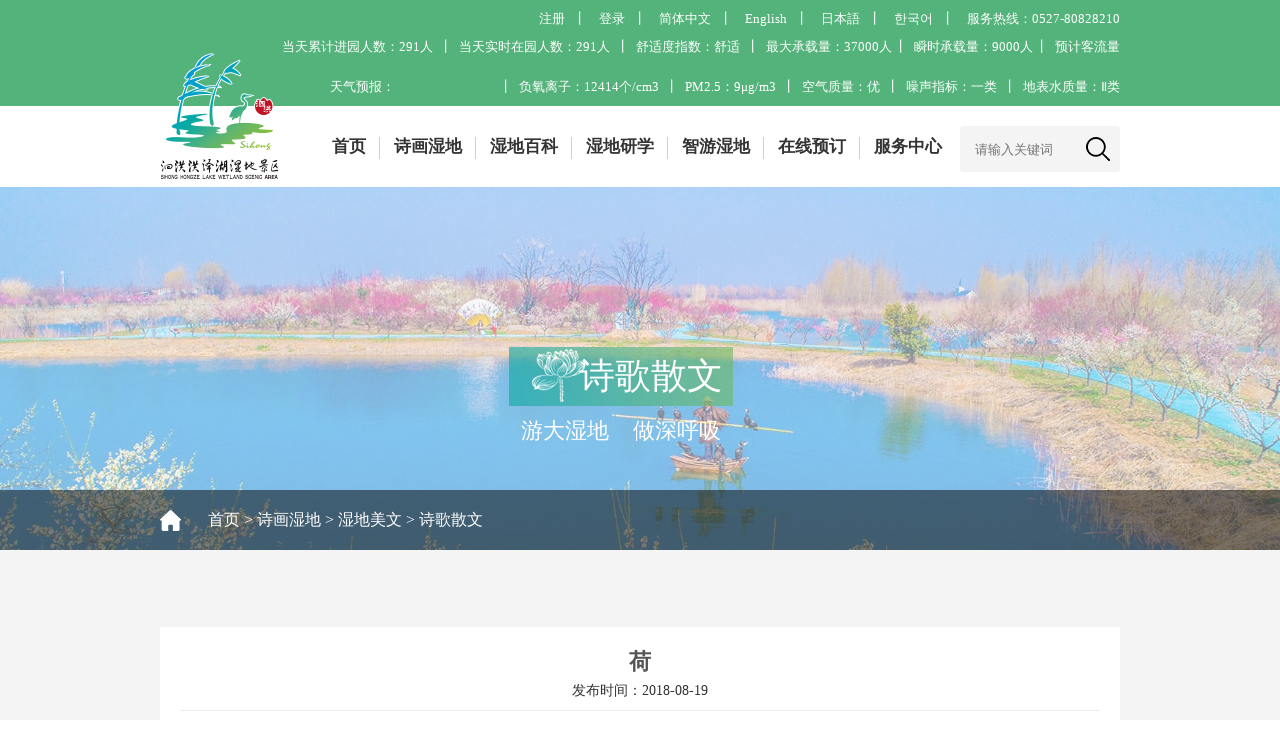

--- FILE ---
content_type: text/html; charset=UTF-8
request_url: http://www.shhzhsd.cn/sdmw/sgsw/702.html
body_size: 7135
content:
<!DOCTYPE html>
<html>
<head>
<meta http-equiv="Content-Type" content="text/html; charset=utf-8">
<meta name="viewport" content="width=device-width,initial-scale=1.0,user-scalable=no,maximum-scale=1.0">
<title>荷-泗洪洪泽湖湿地景区  官方网站</title>
<meta name="keywords" content="" />
<meta name="description" content="作者：朱倩去不去看你，你都盛开在我的心里。盛开在乡村四野的沟沟河河里。盛开在大大小小的湖泊里。盛开在古往今来的唐诗宋词里。盛开在江南绣姑的纤纤玉指里盛开在元代王..." />
<link type="text/css" rel="stylesheet" href="/static/common/css/base.css">
<link type="text/css" rel="stylesheet" href="/static/common/css/css.css">
<link type="text/css" rel="stylesheet" href="/static/common/css/animate.css">
<link rel="stylesheet" href="/static/common/css/jquery.spinner.css" />
<script src="/static/common/js/jquery.min.js" type="text/javascript"></script>
<script type="text/javascript" src="/static/common/js/jquery.spinner.js"></script>
<script type="text/javascript" src="/static/common/js/jquery.SuperSlide.2.1.1.js"></script>
</head>
<body>


<div class="top">

  <div class="top-sj">

    <div class="wrap">

      <div class="language"> <a href="http://www.shhzhsd.cn/login/register.html">注册</a>丨 <a href="http://www.shhzhsd.cn/login/index.html">登录</a>丨 <a href="http://www.shhzhsd.cn">简体中文</a>丨 <a href="http://en.shhzhsd.cn">English</a>丨 <a href="http://jp.shhzhsd.cn">日本語</a>丨 <a href="http://kr.shhzhsd.cn">한국어</a>丨 <a href="javascript:;">服务热线：0527-80828210</a> </div>

      <div class="sj-xi">

        <p>当天累计进园人数：<span id="visitorNumber">-</span> </p>

        丨

        <p>当天实时在园人数：<span id="inGardenData">-</span> </p>

        

        丨

        <p>舒适度指数：<span id="comfort">-</span></p>

        丨

        <p>最大承载量：37000人</p>丨

          <p>瞬时承载量：9000人  </p>丨

        <p><a href="/fwzx/klcx" style="color:#fff;">预计客流量</a></p>

      

      </div>

       <div class="sj-xi">

        <p>天气预报：<span>

          <iframe allowtransparency="true" frameborder="0" width="180" height="36" scrolling="no" src="//tianqi.2345.com/plugin/widget/index.htm?s=3&z=3&t=1&v=0&d=3&bd=0&k=&f=&ltf=009944&htf=cc0000&q=1&e=1&a=0&c=70456&w=180&h=36&align=center"></iframe>

          </span></p>

        丨

        <p>负氧离子：<span id="anion">-</span></p>

        丨

        <p>PM2.5：<span id="pm25">-</span></p>

        丨

        <p>空气质量：<span id="pm25_status">-</span></p>

        丨

        <p>噪声指标：一类 </p> 丨

          <p>地表水质量：Ⅱ类 </p>

      

      </div>

    </div>

  </div>

  <div class="top-nr clear wrap">

    <div class="wrap">

      <div class="logo"><img src="/static/common/images/logo.png"></div>

      <ul>

        <li><a href="/">首页</a></li>

         

        
        <li><a class="subnav">诗画湿地</a>

            
              <ul class="tttt">

                    
                    
                    <li><a href="http://www.shhzhsd.cn/shsd/cyspdszpzb/">创意视频大赛作品展播</a></li>

                    
                    
                    
                    <li><a href="http://www.shhzhsd.cn/jchd/">精彩活动</a></li>

                    
                    
                    
                    <li><a href="http://www.shhzhsd.cn/sdmj/">湿地美景</a></li>

                    
                    
                    
                    <li><a href="http://www.shhzhsd.cn/sdmt/">湿地美图</a></li>

                    
                    
                    
                    <li><a href="/sdmw/sgsw/">湿地美文</a></li>

                    
                    
                    
                    <li><a href="/rysd/mrzy/">荣誉湿地</a></li>

                    
                    
                    
                    <li><a href="/shsd/jqzx/sdzx/">景区资讯</a></li>

                    
                    
              </ul>

            
        </li>

        
         

        
         

        
         

        
         

        
         

        
         

        
         

        
         

        
         

        
         

        
         

        
         

        
         

        
         

        
         

        
         

        
         

        
         

        
         

        
         

        
         

        
         

        
         

        
         

        
         

        
         

        
         

        
         

        
         

        
         

        
         

        
         

        
         

        
         

        
         

        
         

        
         

        
         

        
         

        
        <li><a class="subnav">湿地百科</a>

            
              <ul class="tttt">

                    
                    
                    <li><a href="http://www.shhzhsd.cn/hzh/">洪泽湖</a></li>

                    
                    
                    
                    
                    
                    <li><a href="http://www.shhzhsd.cn/sdkp/">湿地科普</a></li>

                    
                    
                    
                    <li><a href="http://www.shhzhsd.cn/sdwh/">湿地文化</a></li>

                    
                    
                    
                    <li><a href="http://www.shhzhsd.cn/sdsw/">湿地生物</a></li>

                    
                    
                    
                    <li><a href="http://www.shhzhsd.cn/sdbh/">湿地保护</a></li>

                    
                    
              </ul>

            
        </li>

        
         

        
         

        
         

        
         

        
         

        
         

        
         

        
         

        
         

        
         

        
         

        
        <li><a class="subnav">湿地研学</a>

            
              <ul class="tttt">

                    
                    
                    <li><a href="http://www.shhzhsd.cn/yxjd/">研学基地</a></li>

                    
                    
                    
                    <li><a href="http://www.shhzhsd.cn/yxdz/">研学定制</a></li>

                    
                    
                    
                    <li><a href="http://www.shhzhsd.cn/yxkt/">研学课堂</a></li>

                    
                    
                    
                    <li><a href="https://720yun.com/t/3bvkOwfegrm?scene_id=54374557">虚拟研学</a></li>

                    
                    
                    
                    <li><a href="http://www.shhzhsd.cn/jcyx/">精彩研学</a></li>

                    
                    
              </ul>

            
        </li>

        
         

        
         

        
         

        
         

        
         

        
         

        
        <li><a class="subnav">智游湿地</a>

            
              <ul class="tttt">

                    
                    
                    <li><a href="http://www.shhzhsd.cn/dyyd/">导游预订</a></li>

                    
                    
                    
                    <li><a href="http://ly.shhzhsd.cn/Home/Index?MapId=096B08A135EA488B95E6F6051EA69995">智能导览</a></li>

                    
                    
                    
                    <li><a href="https://720yun.com/t/64vkOydh719?scene_id=55377877">虚拟游览</a></li>

                    
                    
                    
                    
                    
                    <li><a href="http://www.shhzhsd.cn/whdk/">网红打卡</a></li>

                    
                    
                    
                    <li><a href="http://www.shhzhsd.cn/jtzn/">交通指南</a></li>

                    
                    
              </ul>

            
        </li>

        
         

        
         

        
         

        
         

        
         

        
         

        
         

        
         

        
         

        
         

        
         

        
         

        
        <li><a class="subnav">在线预订</a>

            
              <ul class="tttt">

                    
                    
                    <li><a href="http://www.shhzhsd.cn/sdmp/">湿地门票</a></li>

                    
                    
                    
                    <li><a href="http://www.shhzhsd.cn/sdhs/">湿地湖墅</a></li>

                    
                    
                    
                    <li><a href="http://www.shhzhsd.cn/sdhx/">湿地味道</a></li>

                    
                    
                    
                    <li><a href="http://www.shhzhsd.cn/sdwc/">湿地文创</a></li>

                    
                    
                    
                    <li><a href="http://www.shhzhsd.cn/srdz/">私人定制</a></li>

                    
                    
              </ul>

            
        </li>

        
         

        
         

        
         

        
         

        
         

        
         

        
         

        
         

        
         

        
         

        
         

        
         

        
         

        
         

        
         

        
         

        
         

        
         

        
         

        
         

        
         

        
         

        
         

        
         

        
         

        
         

        
         

        
         

        
         

        
         

        
        <li><a class="subnav">服务中心</a>

            
              <ul class="tttt">

                    
                    
                    <li><a href="/user/index">会员中心</a></li>

                    
                    
                    
                    <li><a href="http://www.shhzhsd.cn/cjwd/">常见问答</a></li>

                    
                    
                    
                    <li><a href="http://www.shhzhsd.cn/nkdz/">年卡定制</a></li>

                    
                    
                    
                    <li><a href="http://www.shhzhsd.cn/zbfw/">周边服务</a></li>

                    
                    
                    
                    <li><a href="http://www.shhzhsd.cn/lxwm/">联系我们</a></li>

                    
                    
                    
                    
                    
                    <li><a href="http://www.shhzhsd.cn/fwzx/tsjy/">投诉建议</a></li>

                    
                    
              </ul>

            
        </li>

        
         

        
         

        
         

        
         

        
         

        
         

        
         

        
         

        
         

        
         

        
         

        
         

        
         

        
         

        
         

        
         

        
         

        
        
      </ul>

      <form action="http://www.shhzhsd.cn/searchAll" method="GET">

          <div class="sou fr">

          

                <input name="molds[]" type="hidden" value="article" />

                <input name="molds[]" type="hidden" value="product" />

                <input name="molds[]" type="hidden" value="ticket" />

                <input name="molds[]" type="hidden" value="hotel" />

                <input name="molds[]" type="hidden" value="custom" />

                <input name="molds[]" type="hidden" value="guide" />

                <input name="molds[]" type="hidden" value="card" />

                <input type="text" name="word" placeholder="请输入关键词" value="">

                <button type="submit"></button>

              

          </div>

      </form>

    </div>

  </div>

</div>



<!--手机导航-->

<div class="mobile-top">

  <div class="mobile">

    <div class="mobile-inner">

       <a href=" " class="logo1 fl"><img src="/static/common/images/logo2.png"></a>

      <div class="mobile-inner-header">

        <div class="mobile-inner-header-icon mobile-inner-header-icon-out"><span></span><span></span><span></span></div>

      </div>

      <div class="mobile-inner-nav">

        <div class="subNavBox2"> 

          <div class="subNav2" style="background:url(/static/common/images/link_ico.png) no-repeat 96% center;"><a href="/" style="color:#fff;">首页</a></div>

           

        
          <div class="subNav2">诗画湿地</div>

          
              <ul class="navContent2 clearfixed">

                                
                <li><a href="http://www.shhzhsd.cn/shsd/cyspdszpzb/">创意视频大赛作品展播</a></li>
                                                
                <li><a href="http://www.shhzhsd.cn/jchd/">精彩活动</a></li>
                                                
                <li><a href="http://www.shhzhsd.cn/sdmj/">湿地美景</a></li>
                                                
                <li><a href="http://www.shhzhsd.cn/sdmt/">湿地美图</a></li>
                                                
                <li><a href="/sdmw/sgsw/">湿地美文</a></li>
                                                
                <li><a href="/rysd/mrzy/">荣誉湿地</a></li>
                                                
                <li><a href="/shsd/jqzx/sdzx/">景区资讯</a></li>
                                
              </ul>

            
            
         

        
         

        
         

        
         

        
         

        
         

        
         

        
         

        
         

        
         

        
         

        
         

        
         

        
         

        
         

        
         

        
         

        
         

        
         

        
         

        
         

        
         

        
         

        
         

        
         

        
         

        
         

        
         

        
         

        
         

        
         

        
         

        
         

        
         

        
         

        
         

        
         

        
         

        
         

        
          <div class="subNav2">湿地百科</div>

          
              <ul class="navContent2 clearfixed">

                                
                <li><a href="http://www.shhzhsd.cn/hzh/">洪泽湖</a></li>
                                                                                
                <li><a href="http://www.shhzhsd.cn/sdkp/">湿地科普</a></li>
                                                
                <li><a href="http://www.shhzhsd.cn/sdwh/">湿地文化</a></li>
                                                
                <li><a href="http://www.shhzhsd.cn/sdsw/">湿地生物</a></li>
                                                
                <li><a href="http://www.shhzhsd.cn/sdbh/">湿地保护</a></li>
                                
              </ul>

            
            
         

        
         

        
         

        
         

        
         

        
         

        
         

        
         

        
         

        
         

        
         

        
          <div class="subNav2">湿地研学</div>

          
              <ul class="navContent2 clearfixed">

                                
                <li><a href="http://www.shhzhsd.cn/yxjd/">研学基地</a></li>
                                                
                <li><a href="http://www.shhzhsd.cn/yxdz/">研学定制</a></li>
                                                
                <li><a href="http://www.shhzhsd.cn/yxkt/">研学课堂</a></li>
                                                
                <li><a href="https://720yun.com/t/3bvkOwfegrm?scene_id=54374557">虚拟研学</a></li>
                                                
                <li><a href="http://www.shhzhsd.cn/jcyx/">精彩研学</a></li>
                                
              </ul>

            
            
         

        
         

        
         

        
         

        
         

        
         

        
          <div class="subNav2">智游湿地</div>

          
              <ul class="navContent2 clearfixed">

                                
                <li><a href="http://www.shhzhsd.cn/dyyd/">导游预订</a></li>
                                                
                <li><a href="http://ly.shhzhsd.cn/Home/Index?MapId=096B08A135EA488B95E6F6051EA69995">智能导览</a></li>
                                                
                <li><a href="https://720yun.com/t/64vkOydh719?scene_id=55377877">虚拟游览</a></li>
                                                                                
                <li><a href="http://www.shhzhsd.cn/whdk/">网红打卡</a></li>
                                                
                <li><a href="http://www.shhzhsd.cn/jtzn/">交通指南</a></li>
                                
              </ul>

            
            
         

        
         

        
         

        
         

        
         

        
         

        
         

        
         

        
         

        
         

        
         

        
         

        
          <div class="subNav2">在线预订</div>

          
              <ul class="navContent2 clearfixed">

                                
                <li><a href="http://www.shhzhsd.cn/sdmp/">湿地门票</a></li>
                                                
                <li><a href="http://www.shhzhsd.cn/sdhs/">湿地湖墅</a></li>
                                                
                <li><a href="http://www.shhzhsd.cn/sdhx/">湿地味道</a></li>
                                                
                <li><a href="http://www.shhzhsd.cn/sdwc/">湿地文创</a></li>
                                                
                <li><a href="http://www.shhzhsd.cn/srdz/">私人定制</a></li>
                                
              </ul>

            
            
         

        
         

        
         

        
         

        
         

        
         

        
         

        
         

        
         

        
         

        
         

        
         

        
         

        
         

        
         

        
         

        
         

        
         

        
         

        
         

        
         

        
         

        
         

        
         

        
         

        
         

        
         

        
         

        
         

        
         

        
          <div class="subNav2">服务中心</div>

          
              <ul class="navContent2 clearfixed">

                                
                <li><a href="/user/index">会员中心</a></li>
                                                
                <li><a href="http://www.shhzhsd.cn/cjwd/">常见问答</a></li>
                                                
                <li><a href="http://www.shhzhsd.cn/nkdz/">年卡定制</a></li>
                                                
                <li><a href="http://www.shhzhsd.cn/zbfw/">周边服务</a></li>
                                                
                <li><a href="http://www.shhzhsd.cn/lxwm/">联系我们</a></li>
                                                                                
                <li><a href="http://www.shhzhsd.cn/fwzx/tsjy/">投诉建议</a></li>
                                
              </ul>

            
            
         

        
         

        
         

        
         

        
         

        
         

        
         

        
         

        
         

        
         

        
         

        
         

        
         

        
         

        
         

        
         

        
         

        
        
        </div>

      </div>

    </div>

  </div>

</div>

<script type="text/javascript">

				$(function(){

		            $(window).load(function () {

			        $(".mobile-inner-header-icon").click(function () {

			            $(this).toggleClass("mobile-inner-header-icon-click mobile-inner-header-icon-out");

			            $(".mobile-inner-nav").slideToggle(250);

			        });

			       			    	});

			    	var show = 0;

					$('.mobile-inner-header-icon').click(function(){

						if(show==0){

							$(this).addClass('active_mobile');

							show = 1;

						}else{

							$(this).removeClass('active_mobile');

							show = 0;

						}

						

					})

			    $(".subNav2").click(function () {

                    $(this).toggleClass("currentDd2").siblings(".subNav2").removeClass("currentDd2")

                    $(this).toggleClass("currentDt2").siblings(".subNav2").removeClass("currentDt2")



                    // 修改数字控制速度， slideUp(500)控制卷起速度

                    $(this).next(".navContent2").slideToggle(500).siblings(".navContent2").slideUp(500);

                })

			    })

		</script> 

<!--手机导航-->
<div class="ne-banner"> <img src="/Public/Admin/202009126124.jpg" class="banner-img">
  <div class="bann-txt">
    <div class="ban-cd"> <img src="/static/default/images/hh.png">
      <p>诗歌散文</p>
    </div>
    <div class="ban-kh">游大湿地&nbsp;&nbsp;&nbsp;&nbsp;做深呼吸</div>
  </div>
  <div class="ne-cd">
    <div class="wrap">
      <p><a href="http://www.shhzhsd.cn">首页</a>  &gt;  <a href="/jchd">诗画湿地</a>  &gt;  <a href="/sdmw/sgsw/">湿地美文</a>  &gt;  <a href="http://www.shhzhsd.cn/sdmw/sgsw/">诗歌散文</a></p>
    </div>
  </div>
</div>
<div class="hs-list-xi" style="padding-bottom:60px;">
  <div class="wrap">
    <div class="nr-ti">
      <h1>荷</h1>
      <p>发布时间：2018-08-19</p>
    </div>
    <div class="nr-txt">
     <p style="text-align: center;">作者：朱倩</p><p style="text-align: left; text-indent: 2em;">&nbsp; &nbsp; &nbsp; &nbsp; &nbsp; &nbsp; &nbsp; &nbsp; &nbsp; &nbsp; &nbsp; &nbsp; &nbsp; &nbsp; &nbsp; &nbsp; &nbsp; &nbsp; &nbsp; &nbsp; &nbsp; &nbsp; &nbsp; &nbsp; &nbsp; &nbsp; &nbsp; &nbsp; &nbsp; &nbsp; &nbsp; &nbsp; &nbsp; &nbsp; &nbsp; &nbsp; &nbsp; &nbsp; &nbsp; &nbsp; &nbsp; &nbsp; &nbsp; &nbsp; &nbsp; &nbsp; &nbsp;去不去看你，你都盛开在我的心里。</p><p style="text-align: left; text-indent: 2em;"><span style="text-indent: 32px;"><span style="text-indent: 32px;"><span style="text-indent: 32px;">&nbsp; &nbsp; &nbsp; &nbsp; &nbsp; &nbsp; &nbsp; &nbsp; &nbsp; &nbsp; &nbsp; &nbsp; &nbsp; &nbsp; &nbsp; &nbsp; &nbsp; &nbsp; &nbsp; &nbsp; &nbsp; &nbsp; &nbsp; &nbsp; &nbsp; &nbsp; &nbsp; &nbsp; &nbsp; &nbsp; &nbsp; &nbsp; &nbsp; &nbsp; &nbsp; &nbsp; &nbsp; &nbsp; &nbsp; &nbsp; &nbsp; &nbsp; &nbsp; &nbsp; &nbsp; &nbsp; &nbsp;</span></span></span><span style="text-indent: 2em;">盛开在乡村四野的沟沟河河里。</span></p><p style="text-align: left; text-indent: 2em;"><span style="text-indent: 32px;">&nbsp; &nbsp; &nbsp; &nbsp; &nbsp; &nbsp; &nbsp; &nbsp; &nbsp; &nbsp; &nbsp; &nbsp; &nbsp; &nbsp; &nbsp; &nbsp; &nbsp; &nbsp; &nbsp; &nbsp; &nbsp; &nbsp; &nbsp; &nbsp; &nbsp; &nbsp; &nbsp; &nbsp; &nbsp; &nbsp; &nbsp; &nbsp; &nbsp; &nbsp; &nbsp; &nbsp; &nbsp; &nbsp; &nbsp; &nbsp; &nbsp; &nbsp; &nbsp; &nbsp; &nbsp; &nbsp; &nbsp;</span><span style="text-indent: 2em;">盛开在大大小小的湖泊里。</span></p><p style="text-align: left; text-indent: 2em;"><span style="text-indent: 32px;"><span style="text-indent: 32px;"><span style="text-indent: 32px;">&nbsp; &nbsp; &nbsp; &nbsp; &nbsp; &nbsp; &nbsp; &nbsp; &nbsp; &nbsp; &nbsp; &nbsp; &nbsp; &nbsp; &nbsp; &nbsp; &nbsp; &nbsp; &nbsp; &nbsp; &nbsp; &nbsp; &nbsp; &nbsp; &nbsp; &nbsp; &nbsp; &nbsp; &nbsp; &nbsp; &nbsp; &nbsp; &nbsp; &nbsp; &nbsp; &nbsp; &nbsp; &nbsp; &nbsp; &nbsp; &nbsp; &nbsp; &nbsp; &nbsp; &nbsp; &nbsp; &nbsp;</span></span></span>盛开在古往今来的唐诗宋词里。</p><p style="text-align: left; text-indent: 2em;"><span style="text-indent: 32px;"><span style="text-indent: 32px;"><span style="text-indent: 32px;">&nbsp; &nbsp; &nbsp; &nbsp; &nbsp; &nbsp; &nbsp; &nbsp; &nbsp; &nbsp; &nbsp; &nbsp; &nbsp; &nbsp; &nbsp; &nbsp; &nbsp; &nbsp; &nbsp; &nbsp; &nbsp; &nbsp; &nbsp; &nbsp; &nbsp; &nbsp; &nbsp; &nbsp; &nbsp; &nbsp; &nbsp; &nbsp; &nbsp; &nbsp; &nbsp; &nbsp; &nbsp; &nbsp; &nbsp; &nbsp; &nbsp; &nbsp; &nbsp; &nbsp; &nbsp; &nbsp; &nbsp;</span></span></span>盛开在江南绣姑的纤纤玉指里</p><p style="text-align: left; text-indent: 2em;"><span style="text-indent: 32px;"><span style="text-indent: 32px;"><span style="text-indent: 32px;">&nbsp; &nbsp; &nbsp; &nbsp; &nbsp; &nbsp; &nbsp; &nbsp; &nbsp; &nbsp; &nbsp; &nbsp; &nbsp; &nbsp; &nbsp; &nbsp; &nbsp; &nbsp; &nbsp; &nbsp; &nbsp; &nbsp; &nbsp; &nbsp; &nbsp; &nbsp; &nbsp; &nbsp; &nbsp; &nbsp; &nbsp; &nbsp; &nbsp; &nbsp; &nbsp; &nbsp; &nbsp; &nbsp; &nbsp; &nbsp; &nbsp; &nbsp; &nbsp; &nbsp; &nbsp; &nbsp; &nbsp;</span></span></span>盛开在元代王冕的画笔里</p><p style="text-align: left; text-indent: 2em;"><span style="text-indent: 32px;"><span style="text-indent: 32px;"><span style="text-indent: 32px;">&nbsp; &nbsp; &nbsp; &nbsp; &nbsp; &nbsp; &nbsp; &nbsp; &nbsp; &nbsp; &nbsp; &nbsp; &nbsp; &nbsp; &nbsp; &nbsp; &nbsp; &nbsp; &nbsp; &nbsp; &nbsp; &nbsp; &nbsp; &nbsp; &nbsp; &nbsp; &nbsp; &nbsp; &nbsp; &nbsp; &nbsp; &nbsp; &nbsp; &nbsp; &nbsp; &nbsp; &nbsp; &nbsp; &nbsp; &nbsp; &nbsp; &nbsp; &nbsp; &nbsp; &nbsp; &nbsp; &nbsp;</span></span></span>盛开在渔家汉子多情的眼神里</p><p style="text-align: left; text-indent: 2em;"><span style="text-indent: 32px;"><span style="text-indent: 32px;"><span style="text-indent: 32px;">&nbsp; &nbsp; &nbsp; &nbsp; &nbsp; &nbsp; &nbsp; &nbsp; &nbsp; &nbsp; &nbsp; &nbsp; &nbsp; &nbsp; &nbsp; &nbsp; &nbsp; &nbsp; &nbsp; &nbsp; &nbsp; &nbsp; &nbsp; &nbsp; &nbsp; &nbsp; &nbsp; &nbsp; &nbsp; &nbsp; &nbsp; &nbsp; &nbsp; &nbsp; &nbsp; &nbsp; &nbsp; &nbsp; &nbsp; &nbsp; &nbsp; &nbsp; &nbsp; &nbsp; &nbsp; &nbsp; &nbsp;</span></span></span>荷花又称莲花，水芙蓉，菡萏。</p><p style="text-align: left; text-indent: 2em;"><span style="text-indent: 32px;"><span style="text-indent: 32px;"><span style="text-indent: 32px;">&nbsp; &nbsp; &nbsp; &nbsp; &nbsp; &nbsp; &nbsp; &nbsp; &nbsp; &nbsp; &nbsp; &nbsp; &nbsp; &nbsp; &nbsp; &nbsp; &nbsp; &nbsp; &nbsp; &nbsp; &nbsp; &nbsp; &nbsp; &nbsp; &nbsp; &nbsp; &nbsp; &nbsp; &nbsp; &nbsp; &nbsp; &nbsp; &nbsp; &nbsp; &nbsp; &nbsp; &nbsp; &nbsp; &nbsp; &nbsp; &nbsp; &nbsp; &nbsp; &nbsp; &nbsp; &nbsp; &nbsp;</span></span></span>荷花有粉色，白色，红色等。花朵雅致清丽，碧叶翠盖，花香远溢，沁人肺腑。</p><p style="text-align: left; text-indent: 2em;"><span style="text-indent: 32px;"><span style="text-indent: 32px;"><span style="text-indent: 32px;">&nbsp; &nbsp; &nbsp; &nbsp; &nbsp; &nbsp; &nbsp; &nbsp; &nbsp; &nbsp; &nbsp; &nbsp; &nbsp; &nbsp; &nbsp; &nbsp; &nbsp; &nbsp; &nbsp; &nbsp; &nbsp; &nbsp; &nbsp; &nbsp; &nbsp; &nbsp; &nbsp; &nbsp; &nbsp; &nbsp; &nbsp; &nbsp; &nbsp; &nbsp; &nbsp; &nbsp; &nbsp; &nbsp; &nbsp; &nbsp; &nbsp; &nbsp; &nbsp; &nbsp; &nbsp; &nbsp; &nbsp;</span></span></span>有诗云:江南莲子清如水，江北莲花香满楼。</p><p style="text-align: left; text-indent: 2em;"><span style="text-indent: 32px;"></span><span style="text-indent: 32px;"></span><span style="text-indent: 32px;">&nbsp; &nbsp; &nbsp; &nbsp; &nbsp; &nbsp; &nbsp; &nbsp; &nbsp; &nbsp; &nbsp; &nbsp; &nbsp; &nbsp; &nbsp; &nbsp; &nbsp; &nbsp; &nbsp; &nbsp; &nbsp; &nbsp; &nbsp; &nbsp; &nbsp; &nbsp; &nbsp; &nbsp; &nbsp; &nbsp; &nbsp; &nbsp; &nbsp; &nbsp; &nbsp; &nbsp; &nbsp; &nbsp; &nbsp; &nbsp; &nbsp; &nbsp; &nbsp; &nbsp; &nbsp; &nbsp; &nbsp;</span>花谢成子。</p><p style="text-align: center; text-indent: 0em;"><img src="/static/upload/image/20200911/1599788838719710.jpg" title="1599788838719710.jpg" alt="20180902105202_52465.jpg"/></p><p style="text-indent: 2em;">刚刚下来的莲子，剥一粒发嘴里，清润润，嫩汪汪，甜滋滋的，异常可口。等莲子熟透晒干了，既可以熬冰糖银耳莲子羹，也可以用红豆，薏米，桂圆，大米，花生，红枣，黑米，豇豆，熬一锅浓浓的营养丰富的八宝粥。</p><p style="text-indent: 2em;">荷花之美，不在于“三秋桂子十里荷花”的壮观之美，不在于“红莲相依浑如醉，白鸟无言定自愁”的诗意之美，不在于“荷叶五寸荷花娇，贴波不碍画船遥”的感性之美，不在于“若耶溪傍采莲女，笑隔荷花共人语”的娇羞之美，不在于“白鸟朱荷引画桡，垂杨影里见红桥，欲寻往事也魂消”的忧伤缠绵之美！</p><p style="text-indent: 2em;">荷花之美，美在于“出污泥而不染,濯清涟而不妖”，之品质。美在于“一念一清静，心似莲花开”之禅意。传说，最初时候，世界污浊，充满欲望与竞争，人们迷失自我，不得安宁清静，观音菩萨普度众生的时候，因到处都是污浊无法落脚，佛祖降下一道偈子，在污浊世界长出一朵白莲花，于是观音菩萨就站在莲花上传播善念。这就是佛经中所说的“花开见佛”。</p><p style="text-indent: 2em;">莲花在佛门中譬喻清净无染，光明自在，安详无比，解脱之意。</p><p style="text-indent: 2em;">它开放于炎热夏季的水中，炎热表示烦恼，水则表示清凉，也就是在烦恼的人间，而人有了莲的心境，修去魔性，自会显现佛性。</p><p style="text-indent: 2em;">寓意烦恼得到解脱的人都是莲花化身。</p><p style="text-indent: 2em;">也难怪荷花有佛性，你看那一片一片的花瓣，不似一个个渡人远离苦海的小舟吗？</p><p style="text-indent: 0em; text-align: center;"><img src="/static/upload/image/20200911/1599788856175466.jpg" title="1599788856175466.jpg" alt="20180902105258_27284.jpg" width="937" height="592"/></p><p style="text-indent: 2em;">记得席慕蓉有一首诗极美:我是佛前的一朵莲花，在五百年前日日陪伴在佛祖身边，听佛祖讲人世浮沉，苦海无边，并试着提高自身的修为，让自己宠辱不惊。</p><p style="text-indent: 2em;">夜露纷碎，月光如水。</p><p style="text-indent: 2em;">那如莲的女子，今夜踏一叶月光之舟，渡至心之彼岸！</p><p style="text-indent: 2em;">读书协会会员朱倩原创作品</p><p><br/></p>
    </div>
    
  </div>
  <span style="display:none">3870</span>
</div>

<p style="text-align:center; padding-bottom:30px; padding-top:20px;"><a onclick="javascript:history.back(-1);" class="back w1330">返回到上一页&gt;&gt;</a></p>
<div class="footer">

  <div class="wrap clear">

    <div class="f-le fl">

      <ul class="clear">

        <li><img src="/static/common/images/logo1.png"></li>

        <li><img src="/static/common/images/f-logo01.png">

          <p>国家级旅游景区</p>

        </li>

        <li><img src="/static/common/images/f-logo02.png">

          <p>全国科普教育基地</p>

        </li>

        <li><img src="/static/common/images/f-logo03.png">

          <p>国家环保科普基地</p>

        </li>

      </ul>

      <div class="f-tel">咨询电话：0527—80828210      投诉电话：0527—80821202      救援电话：0527—80828123</div>

    </div>

    <div class="f-ri fr">

      <div class="f-zi f-ll">网页浏览人数：<font id="visit_count">-</font>人 </div>

      <div class="f-zi f-cd"> <a href="/jchd">诗画湿地</a> <a href="/hzh">湿地百科</a> <a href="/yxjd">湿地研学</a> <a href="/dyyd">智游湿地</a> <a href="/sdmp">在线预订</a> <a href="/user/index">服务中心</a> </div>

      <div class="f-link">

        <h1>友情链接：</h1>

        <ul>

           
           <li><a href="https://www.mct.gov.cn/" target="_blank">中华人民共和国文化和旅游部</a></li>

            
           <li><a href="http://www.shidi.org/" target="_blank">湿地中国</a></li>

            
           <li><a href="http://chbojsp.jiangsu.gov.cn/" target="_blank">江苏省文化和旅游厅（省文物局）</a></li>

            
           <li><a href="http://www.eco.gov.cn/?WebShieldSessionVerify=d2QTFmU1Ym1jomMZhWqL" target="_blank">生态中国网</a></li>

            
           <li><a href="http://gdj.suqian.gov.cn/" target="_blank">宿迁市文化广电和旅游局</a></li>

            
           <li><a href="http://www.kepu.gov.cn/www" target="_blank">中国科普网</a></li>

            
           <li><a href="http://www.wetwonder.org/" target="_blank">国际湿地</a></li>

            
           <li><a href="http://www.kpjd.org.cn/about/intro.aspx" target="_blank">全国科普教育基地</a></li>

            
        </ul>

      </div>

    </div>

  </div>

</div>

<div class="banquan"> 版权所有：泗洪洪泽湖生态资源开发有限公司  ICP备案号：<a href="https://beian.miit.gov.cn/" target="_blank" style="color:#fff">苏ICP备17045549号-1</a><br />

  <img src="/static/common/images/ga.png" style="vertical-align:middle; padding-right:10px;">公安备案号：321324402000556
</div>

<script src="/static/common/js/wow.min.js"></script> 

<script src="/static/common/js/layer/layer.js"></script> 

<script>
    
  //去除微信端自动登录授权后，网址带参数对分页所做的干扰
  var replaceStr='';
  var param=window.location.search;
  if(param.indexOf('?code=')>-1){
       if(param.indexOf('-')>-1){ //处于分页中
           var aa=param.split('-');
       }     
       else{
           var aa=param.split('/');
       }
       replaceStr=aa[0];
  }
  console.log(replaceStr);
    $('.jianT a').each(function(index, elem){
        var href=$(this).attr('href');
        var page=$(this).text();
        if(page=='尾页'){
            page = $('.jianT a').eq(index-1).text();
        }
          
        if(href.indexOf('?code=')>-1){
            if(href.indexOf('-')>-1){
                var tmp=href.split('-');
                var new_href=tmp[0];
                new_href = new_href.replace('/'+replaceStr, '');
                new_href += '-'+page;
                new_href += '/';
                 $(this).attr('href', new_href);
            }
            else{
                $(this).attr('href', href.replace(replaceStr+'/', ''));
            }

        }
    });
    

    if (!(/msie [6|7|8|9]/i.test(navigator.userAgent))) {

        var wow = new WOW({

            boxClass: 'wow',

            animateClass: 'animated',

            offset: 70,

            mobile: true,

            live: true

        });

        wow.init();

    };

	 $(".subnav").hover(function () {

                $(this).next(".tttt").show()

            }, function () {

                $(this).next(".tttt").hide()

            })

            $(".tttt").hover(function () {

                $(this).show()

                $(".subnav").addClass("ts")

            }, function () {

                $(this).hide()

                $(".subnav").removeClass("ts")

            })
            
            $('.top-nr ul > li:nth-child(4)').find('.tttt li:nth-child(4) a').attr('target','_blank');
            $('.top-nr ul > li:nth-child(5)').find('.tttt li:nth-child(3) a').attr('target','_blank');
          
        $(function(){
            $('.nr-txt img').each(function(){
                var now_src=$(this).attr('src');
                if(now_src.indexOf('xiumi')>-1){
                    var new_src=now_src.split('?');
                    $(this).attr('src', new_src[0]);
                }
            });
        });    
        

</script>

<!--<script src="/static/common/js/weather_info.js"></script>-->
<script>
    var visitorNumber='291';
    var inGardenData='291';
    var outGarden='0';
    var ssdstr='舒适';
    var anion='12414';
    var pm25='9';
    var pm25_status='优';
    
    if(visitorNumber!=''){
        $('#visitorNumber').text(visitorNumber+'人');
    }
    if(inGardenData!=''){
        $('#inGardenData').text(inGardenData+'人');
    }
    if(outGarden!=''){
        $('#outGarden').text(outGarden+'人');
    }
    if(ssdstr!=''){
        $('#comfort').text(ssdstr);
    }
    if(anion!=''){
        $('#anion').text(anion+'个/cm3');
    }
    if(pm25!=''){
        $('#pm25').text(pm25+'μg/m3');
    }
    if(pm25_status!=''){
        $('#pm25_status').text(pm25_status);
    }
</script>


<script>$('#visit_count').text('322748')</script></body>
</html>

--- FILE ---
content_type: text/css
request_url: http://www.shhzhsd.cn/static/common/css/base.css
body_size: 2385
content:
@charset "utf-8";
/* CSS Document */
*{ padding:0; margin:0; box-sizing: border-box;}
body { font-family:'微软雅黑'; font-size:14px;color:#333; overflow-x:hidden }
ul,ol,li {list-style: outside none none; }
a {text-decoration: none; color:#333;}
a:hover{ text-decoration: none; color: #53b37a;}
img{border:none; max-width:100%;}
.clear{clear:both; display:block; position:relative; }
.fl{float:left;}
.fr{float:right;}
.clear:after{ content:""; clear:both; display:block;}

.wrap{width: 1260px; margin:0 auto;}
.top-sj{ background:#53b37a; color:#fff; padding:10px 0; text-align:right;}
.language a{ color:#fff; font-size:17px; padding:0 8px; transition-duration:.5s;}
.language a:last-child,.sj-xi p:last-child{ padding-right:0;}
.language a:hover{ opacity:0.5;}
.sj-xi p{ display:inline-block; font-size:15px; margin-top:10px; padding:0 10px;}
.sj-xi p span iframe{ width:95px !important; height:25px; font-size:15px;}
.weather .cross-simple-icon{ padding-top:0 !important}
.top-nr{ position:relative}
.logo{ position:absolute; top:-53px;}
.top-nr ul{ float:left; padding-left:158px;}
.top-nr ul li{ float:left; line-height:81px; position:relative;}
.top-nr ul li a{ font-size:20px; font-weight:bold; padding:0 25px; display:block;}
.top-nr ul li:after{ content:""; position:absolute; top:31px; right:0; width:1px; height:22px; background:#cfcfcf}
.top-nr ul li:last-child:after{ opacity:0;}
.tttt{ width:130x; position:absolute; left:0; top:81px; display:none;  background:#f9f9fa; text-align:left; padding:0 15px !important; transition-duration:.5s; z-index:9999;-moz-box-shadow:1px 1px 5px #696969; -webkit-box-shadow:1px 1px 5px #696969; box-shadow:1px 1px 5px #696969;}
.tttt li{ padding-bottom:0; float:none; width:100%; transition-duration:.5s; border-bottom:1px solid #e5e5e5; line-height:42px !important;position:relative; text-align:center;}

.tttt li a{ color:#333; font-size:16px !important; padding:0; border:none !important; font-weight:normal !important; padding:0 !important}
.tttt li a:hover{ color:#00b140}
.tttt li:after{ display:none !important;}


.tttt li:after{ content:""; width:4px; height:0; top:20%; position:absolute; left:0; transition-duration:.5s; background:#097b32}



.sou{ width:223px; height:46px; background:#f4f4f4; border-radius:3px; position:relative; margin-top:20px;}
.sou input{ width:100%; height:100%; border:none; background:none; padding-left:15px;}
.sou button{ width:24px; height:46px; background:url(../images/sou.png) no-repeat center center; position:absolute; top:0; right:10px; border:none;}
.banquan{ background:#088a87; text-align:center; padding:20px 0; color:#fff; font-size:16px; line-height:2;}
.footer{ background:#08a9a5; padding-top:22px;}
.f-le{ width:55%; border-right:1px dashed #83cac7; padding:42px 25px 42px 0;}
.f-le ul{border-bottom:1px dashed #83cac7; padding-bottom:21px; }
.f-le ul li{ float:left; text-align:center; color:#fff;}
.f-le ul li img{}
.f-le ul li p{ font-size:15px; padding-top:17px;}
.f-tel{border-bottom:1px dashed #83cac7; color:#fff; font-size:16px; line-height:80px;}
.f-ri{ width:45%; padding:42px 0 0 25px;}
.f-zi{color:#fff; font-size:16px;}
.f-ll span{ padding-left:80px;}
.f-cd{border-bottom:1px dashed #83cac7;border-top:1px dashed #83cac7; line-height:59px; margin-top:20px; margin-bottom:20px;}
.f-cd a{ color:#fff; font-size:18px; padding-right:17px;}
.f-cd a:last-child{ padding-right:0;}
.f-link h1{ font-size:16px; color:#fff; padding-bottom:10px;}
.f-link ul li a{ display:block; color:#fff; font-size:16px; width:50%; float:left; padding-bottom:10px;}
/*小屏导航*/
.mobile-top{ display:none;}
.mobile{width: 100%; z-index: 9998; position: fixed; top: 0; right: 0; height: 55px; background:#fff;}
.mobile-inner{ margin-right: auto;margin-left: auto; position: relative;}

.mobile-inner-header{width: 55px; height: 55px; position: absolute; top: 0; right: 0;}
.mobile-inner-header-icon{color: #ffffff;background: #53b37a; height: 55px; font-size:25px; text-align: center; float:right; width: 55px; position: relative; -webkit-transition: background 0.5s; -moz-transition: background 0.5s; -o-transition: background 0.5s;transition: background 0.5s;}
.mobile-inner-header-icon span{position: absolute; left: calc((100% - 25px) / 2); top: calc((100% - 5px) / 2); width: 30px; height: 3px; background-color: #fff;transition-duration: 0.5s;}
.mobile-inner-header-icon span:nth-child(1){transform: translateY(10px) rotate(0deg); }
.mobile-inner-header-icon span:nth-child(2){transform: translateY(-10px) rotate(0deg);}
.mobile-inner-header-icon span:nth-child(3){ width:20px;}
.mobile-inner-header-icon-click span:nth-child(1){animation-duration: 0.5s; animation-fill-mode: both; animation-name: clickfirst;}   
.mobile-inner-header-icon-click span:nth-child(2){ animation-duration: 0.5s; animation-fill-mode: both; animation-name: clicksecond;}
.mobile-inner-header-icon-out span:nth-child(1){ animation-duration: 0.5s; animation-fill-mode: both; animation-name: outfirst; }   
.mobile-inner-header-icon-out span:nth-child(2){ animation-duration: 0.5s;animation-fill-mode: both; animation-name: outsecond; }
.mobile-inner-nav{ background:#53b37a; width: 100%; position: fixed; top: 55px;left: 0px; display: none; z-index:9998;}
.active_mobile span:nth-child(3){ opacity:0;}
.active_mobile span:nth-child(1){transform: rotate(45deg);width: 30px;}
.active_mobile span:nth-child(2){transform: rotate(-45deg);width: 30px;}
.subNavBox2{width:100%;}
.subNav2{display: block;
  width: 100%;
  border-bottom: 1px solid #82d0a1;
  line-height: 50px;
  font-size: 16px;
  color: #555;
  padding:0 15px;
  background: url(../images/jia1.png) no-repeat 96% center;
  color:#fff;
}
.t-pa{ top:60px;}
.currentDt2{
	background: url(../images/jian1.png) no-repeat 96% center #74cc97;
}
.navContent2{display: none; border-bottom: 1px solid #d6d6d6; padding:10px 0; background:#74cc97;}
.navContent2 li{ line-height:30px;}
.navContent2 li a{display:block; font-size:14px; color:#fff; padding-left: 40px;}
.logo1 img{ width:66%; padding-top:4px;}

/*菜单结束*/
.mobile-footer {
    background: #08a9a5;
    padding-top: 22px; color:#fff; display:none;
}
.mobile-f-le ul{ border-bottom: 1px dashed #83cac7; padding-bottom:15px;}
.mobile-f-le ul li{ float:left; width:25%; text-align:center; font-size:10px;   }
.mobile-f-le ul li:nth-child(1) img{ width:75%;}
.f-tel{ line-height:1.6 !important; font-size:12px; padding:10px 0;}
.banquan{ font-size:12px !important;}


@media only screen and (max-width: 1440px){}
@media only screen and (max-width: 1366px){

	}
@media only screen and (max-width: 1280px){
	.wrap{width: 960px; margin:0 auto;}
	.language a,.sj-xi p{ font-size:13px;}
	.sj-xi p{ padding:0 2px;}
	.top-nr ul li a{ font-size:17px; padding:0 14px;}
	.sou { width:160px;}
	.tttt li a{ font-size:14px !important;}
	.f-le ul li{ width:25%;}
	.f-zi,.f-cd a,.f-link h1{ font-size:13px;}
	.f-cd a{ padding-right:10px;}
	.f-link ul li a{ font-size:12px;}
	}
@media only screen and (max-width: 960px){
.top{ display:none;}
.mobile-top{ display:block;}
.mobile-footer{ display:block;}
.footer{ display:none;}
	}

@media only screen and (max-width: 760px){


}


@keyframes icon-bounce {
0%, 100% {-moz-transform: rotate(0deg);-ms-transform: rotate(0deg); -webkit-transform: rotate(0deg); transform: rotate(0deg);}
25% { -moz-transform: rotate(15deg); -ms-transform: rotate(15deg);-webkit-transform: rotate(15deg);transform: rotate(15deg);}
50% { -moz-transform: rotate(-15deg); -ms-transform: rotate(-15deg); -webkit-transform: rotate(-15deg); transform: rotate(-15deg);}
75% { -moz-transform: rotate(5deg); -ms-transform: rotate(5deg);-webkit-transform: rotate(5deg); transform: rotate(5deg);}
85% { -moz-transform: rotate(-5deg);-ms-transform: rotate(-5deg);-webkit-transform: rotate(-5deg);transform: rotate(-5deg);}
}
@-webkit-keyframes icon-bounce {
0%, 100% {-moz-transform: rotate(0deg);-ms-transform: rotate(0deg); -webkit-transform: rotate(0deg); transform: rotate(0deg);}
25% { -moz-transform: rotate(15deg); -ms-transform: rotate(15deg);-webkit-transform: rotate(15deg);transform: rotate(15deg);}
50% { -moz-transform: rotate(-15deg); -ms-transform: rotate(-15deg); -webkit-transform: rotate(-15deg); transform: rotate(-15deg);}
75% { -moz-transform: rotate(5deg); -ms-transform: rotate(5deg);-webkit-transform: rotate(5deg); transform: rotate(5deg);}
85% { -moz-transform: rotate(-5deg);-ms-transform: rotate(-5deg);-webkit-transform: rotate(-5deg);transform: rotate(-5deg);}
}
@-moz-keyframes icon-bounce {
0%, 100% {-moz-transform: rotate(0deg);-ms-transform: rotate(0deg); -webkit-transform: rotate(0deg); transform: rotate(0deg);}
25% { -moz-transform: rotate(15deg); -ms-transform: rotate(15deg);-webkit-transform: rotate(15deg);transform: rotate(15deg);}
50% { -moz-transform: rotate(-15deg); -ms-transform: rotate(-15deg); -webkit-transform: rotate(-15deg); transform: rotate(-15deg);}
75% { -moz-transform: rotate(5deg); -ms-transform: rotate(5deg);-webkit-transform: rotate(5deg); transform: rotate(5deg);}
85% { -moz-transform: rotate(-5deg);-ms-transform: rotate(-5deg);-webkit-transform: rotate(-5deg);transform: rotate(-5deg);}
}
@-o-keyframes icon-bounce {
0%, 100% {-moz-transform: rotate(0deg);-ms-transform: rotate(0deg); -webkit-transform: rotate(0deg); transform: rotate(0deg);}
25% { -moz-transform: rotate(15deg); -ms-transform: rotate(15deg);-webkit-transform: rotate(15deg);transform: rotate(15deg);}
50% { -moz-transform: rotate(-15deg); -ms-transform: rotate(-15deg); -webkit-transform: rotate(-15deg); transform: rotate(-15deg);}
75% { -moz-transform: rotate(5deg); -ms-transform: rotate(5deg);-webkit-transform: rotate(5deg); transform: rotate(5deg);}
85% { -moz-transform: rotate(-5deg);-ms-transform: rotate(-5deg);-webkit-transform: rotate(-5deg);transform: rotate(-5deg);}
}

@keyframes changeScale
{   0%   {transform: scale(1.2, 1.2);-o-transform: scale(1.2, 1.2);-ms-transform: scale(1.2, 1.2);-moz-transform: scale(1.2, 1.2);-webkit-transform: scale(1.2, 1.2); opacity: .2;}
50%   {transform: scale(1.1, 1.1);-o-transform: scale(1.1, 1.1);-ms-transform: scale(1.1, 1.1);-moz-transform: scale(1.1, 1.1);-webkit-transform: scale(1.1, 1.1); opacity: .5;}
100% {transform: scale(1, 1);-o-transform: scale(1, 1);-ms-transform: scale(1, 1);-moz-transform: scale(1, 1);-webkit-transform: scale(1, 1);opacity: 1}

}

@-moz-keyframes changeScale 
{   0%   {transform: scale(1.2, 1.2);-o-transform: scale(1.2, 1.2);-ms-transform: scale(1.2, 1.2);-moz-transform: scale(1.2, 1.2);-webkit-transform: scale(1.2, 1.2); opacity: .2;}
50%   {transform: scale(1.1, 1.1);-o-transform: scale(1.1, 1.1);-ms-transform: scale(1.1, 1.1);-moz-transform: scale(1.1, 1.1);-webkit-transform: scale(1.1, 1.1); opacity: .5;}
100% {transform: scale(1, 1);-o-transform: scale(1, 1);-ms-transform: scale(1, 1);-moz-transform: scale(1, 1);-webkit-transform: scale(1, 1);opacity: 1}

}

@-webkit-keyframes changeScale
{   0%   {transform: scale(1.2, 1.2);-o-transform: scale(1.2, 1.2);-ms-transform: scale(1.2, 1.2);-moz-transform: scale(1.2, 1.2);-webkit-transform: scale(1.2, 1.2); opacity: .2;}
50%   {transform: scale(1.1, 1.1);-o-transform: scale(1.1, 1.1);-ms-transform: scale(1.1, 1.1);-moz-transform: scale(1.1, 1.1);-webkit-transform: scale(1.1, 1.1); opacity: .5;}
100% {transform: scale(1, 1);-o-transform: scale(1, 1);-ms-transform: scale(1, 1);-moz-transform: scale(1, 1);-webkit-transform: scale(1, 1);opacity: 1}

}

@-o-keyframes changeScale 
{   0%   {transform: scale(1.2, 1.2);-o-transform: scale(1.2, 1.2);-ms-transform: scale(1.2, 1.2);-moz-transform: scale(1.2, 1.2);-webkit-transform: scale(1.2, 1.2); opacity: .2;}
50%   {transform: scale(1.1, 1.1);-o-transform: scale(1.1, 1.1);-ms-transform: scale(1.1, 1.1);-moz-transform: scale(1.1, 1.1);-webkit-transform: scale(1.1, 1.1); opacity: .5;}
100% {transform: scale(1, 1);-o-transform: scale(1, 1);-ms-transform: scale(1, 1);-moz-transform: scale(1, 1);-webkit-transform: scale(1, 1);opacity: 1}

}

--- FILE ---
content_type: text/css
request_url: http://www.shhzhsd.cn/static/common/css/css.css
body_size: 16266
content:
@charset "utf-8";
/* CSS Document */
.ne-banner{ width:100%; position:relative; overflow:hidden;}
.ne-banner .banner-img{ width:100%; display:block;animation: changeScale 1 8s;}
.bann-txt{ position:absolute; top:44%; left:50%; margin-left:-131px;}
.ban-cd{   height:59px; background:url(../images/ne-bg1.png) repeat center; color:#fff; margin:0 auto; text-align:center; line-height:59px; padding:0 10px }
.ban-cd img{ position:absolute; top:2px; left:23px;}
.ban-cd p{ display: inline-block; font-size:36px; padding-left:60px;}
.ban-kh{ text-align:center; color:#fff; font-size:22px; padding-top:10px;}
.ne-cd{ width:100%; position:absolute; bottom:0; height:60px; line-height:60px; background:rgba(0,0,0,0.5); color:#fff;}
.ne-cd p{ background:url(../images/home.png) no-repeat left center; padding-left:48px; font-size:16px;}
.ne-cd p a{ color:#fff;}
.ne-xi{ padding:70px 0; background:url(../images/ne-bg2.png) no-repeat bottom center;background-size:100%; }
.gu-ti{ border-bottom:1px dashed #d1d1d1; font-size:24px; padding-bottom:21px; margin-bottom:21px;}
.gu-ti p{ border-left:3px solid #f89d2f; padding-left:14px; line-height:24px;}
.dy-xq{ padding:180px 0 !important;}
.guide01{ margin-bottom:23px;}
.dy-list .owl-dots{ display:none !important}
.dy-list .td-list{ position:relative;}
.dy-list .td-list dt{ width:192px; height:230px; background:#000; overflow:hidden;}
.dy-list .td-list dt img{ transition-duration:.5s;}
.dy-list .td-list dd{ padding-top:15px;}
.dy-list .td-list dd p{ font-size:18px; padding-left:50px; padding-top:8px; color:#333;}
.dy-list .td-list dd p span{ color:#777777}
.dy-list .td-list dd p .jg{ color:#f89d2f}
.dy-list .td-list:hover dt img{ transform:scale(1.1,1.1)}
.dy-list .td-list dd h1{ font-weight:normal;  font-size:18px; text-align:center; padding-top:20px;}
.dy-list .td-list dd h1 span{ display:inline-block;color:#fff; background:#f89d2f; padding:10px 35px;}


#test1{width: 12.5%;
    float: left;
    text-align: center;
    line-height: 43px;
    color: #666666;
    font-size: 15px;
 border:none;    border-right: 1px solid #d6d6d6;}







.dy-list .owl-theme .owl-controls .owl-nav [class*=owl-]{ width:27px; height:27px;background:url(../images/next.jpg) no-repeat; padding:0; text-indent:9999px; position:absolute; overflow:hidden; background-size:contain;  top: -73px; right:50px;}
.dy-list .owl-theme .owl-controls .owl-nav .owl-next{ left:auto; right:0; transform:rotate(180deg);  }
.dy-list .owl-theme .owl-controls .owl-nav [class*=owl-]:hover{background:url(../images/next01.jpg) no-repeat;}
.dy-list .owl-carouse .item{ background:#f8f8f8; padding:22px 50px;}
.dy-bz{ font-size:18px; color:#f89d2f; line-height:2;}
.three-menu{ width:100%; text-align:center; padding-bottom:25px; }
.three-menu a{ display:inline-block; border:1px solid #eee; padding:10px 15px;margin:0 10px; transition-duration:.5s}
.three-menu a:hover,.three-menu .on{ color:#fff; background:#3f9c9e}
.sd-hs .owl-dots,.sd-hx .owl-theme .owl-controls .owl-nav,.mj-xi01 .owl-theme .owl-controls{ display:none !important}
.sd-hs { text-align:center; width:100%;}
.sd-hs .td-list{ position:relative; width:25%; display:inline-block;}
.sd-hs .td-list dt{ background:#000; overflow:hidden;}
.sd-hs .td-list dt img{ transition-duration:3s; width:100%; height:100%; display:block;}
.sd-hs .td-list:hover dt img{ transform:scale(1.2,1.2); opacity:0.8;}
.sd-hs .td-list dd{ color:#fff; background:#109582;  padding: 22px 0 57px 0; text-align:center; transition-duration:.5s; width:100%;}
.sd-hs .td-list dd h1{ font-size:30px; font-weight:normal; opacity:1; transition-duration:.5s;}
.sd-hs .td-list dd p{ font-size:24px; padding:27px 0 35px 0;}
.sd-hs .td-list dd span{ font-size:14px; display:inline-block; width:96px; background:url(../images/more.png) no-repeat bottom center; padding-bottom:8px;}

.sd-hs .td-list:hover dd h1{ opacity:1;}
.sd-hs .td-list:hover dd p{ font-weight:bold;}
.sd-hs .owl-theme .owl-controls .owl-nav [class*=owl-]{ width:34px; height:48px;background:url(../images/pre01.png) no-repeat; padding:0; text-indent:9999px; position:absolute; left:30px; overflow:hidden; background-size:contain; top:50%; margin-top:-24px;}
.sd-hs .owl-theme .owl-controls .owl-nav .owl-next{ left:auto; right:30px; transform:rotate(180deg)}
.sd-hs .owl-theme .owl-controls .owl-nav [class*=owl-]:hover{background:url(../images/pre01.png) no-repeat;}
.sd-hs .owl-theme .owl-controls{ margin-top:0 !important}


/*搜索框弹出*/
.animated{-webkit-animation-duration:1.4s;animation-duration:1.4s;-webkit-animation-fill-mode:both;animation-fill-mode:both}

#dialogBg{width:100%;height:100%; position:fixed;top:0;left:0;z-index:9999;display:none;}
#dialog{ width: 100%; height: 100%; margin: 0 auto; display: none;   position: fixed; top: 0; left: 0; z-index: 10000;  }
.dialogTop{ position:absolute; right:18px; top:18px;}

.tc-ss{ width:80%; height:100%; background-repeat:no-repeat; background-size:cover; position:absolute; left:0; top:0;}
.tc-txt{ width:372px; height:100%; background:url(../images/sk.jpg) no-repeat; position:absolute; right:0; padding:17px;}
.txt-xi{ background:#fff; height:100%; padding:56px 0;}
.txt-xi h1{ font-size:24px; padding:0 40px 40px;}
.txt-xi p{ font-size:15px; padding:0 40px; height:80%; overflow:auto; line-height:1.6;}
.txt-xi .yd{ padding:0 40px; display:block; text-align:center;}
.txt-xi .yd a{ width:100%; color:#fff; line-height:50px; background:#ff7900; font-size:20px; display:block;}
.hs-yd-xi{ padding:40px 0 0 0; background:url(../images/sm1.png) no-repeat bottom center #f4f4f4; background-size:100%;   }
.yd-Menubox ul{ padding-bottom:36px;}
.yd-Menubox ul li{ width:33.333%; float:left; text-align:center; position:relative; cursor:pointer;}
.yd-Menubox ul li:after{ content:""; position:absolute; top:10px; left:0; width:100%; height:3px; background:#c4c4c4; z-index:2;}
.yd-Menubox ul li p{ background:url(../images/yuan.png) no-repeat top center; font-size:16px; padding-top:33px; position:relative; z-index:3;}
.yd-Menubox ul li.hover p{background:url(../images/yuan1.png) no-repeat top center;}
.yd-Menubox ul li.hover:after{ background:#0ac376}
.yd-CbContainer{ background:#fff; border-top:3px solid #53b37a;}
.dd-ti{ line-height:73px; border-top:1px solid #eeeeee; border-bottom:1px solid #eeeeee; padding-left:44px; font-size:24px;}
.dd-ti span{ border-left:3px solid #0e9680; padding-left:10px;}
.yd-date{ width:100%; text-align:center;}
.yd-date p{ display:inline-block; font-size:18px; line-height:77px;}
.yd-date p span{ font-family:"Arial"; color:#f89d2f}
.yd-date p:nth-child(2){ width:70px; height:2px; background:#555555; vertical-align:middle; margin:0 10px;}
.yd-fj-list{ border:1px solid #e9e9e9; margin:0 40px;}
.di-ti{ line-height:47px; background:#edf7f1;border-bottom:1px solid #e9e9e9;}
.di-ti li{ float:left; border-right:1px solid #e9e9e9; text-align:center; width:15%; font-size:12px;}
.di-ti li:nth-child(4){ border:none;}
.di-ti li:nth-child(1){ width:55%; text-align:left; padding-left:50px;}
.di-biao{ border:none; background:none;}
.di-biao li { border-right:1px solid #e9e9e9; height:47px;}
.di-biao li span{ color:#f89d2f}
.zje{ padding:18px 40px 40px 0; text-align:right; font-size:16px;}
.zje span{ color:#f89d2f; font-size:22px;font-family:"Arial";}
.dd-ti span b{ font-weight:normal; font-size:16px; color:#999999; padding-left:30px;}
.rzr-list{ padding:40px;}
.rzr-list ul{ margin-bottom:23px;}
.rzr-list ul li{ float:left; margin-right:15px;font-size:16px;}
.rzr-list ul li span{ font-size:16px; display:inline-block; line-height:45px;}
.rzr-list ul li input{ width:150px; height:45px; line-height:45px; font-size:14px; padding-left:15px; border:1px solid #e2e2e2;}
.rzr-list ul li b{ font-weight:normal; color:#ff7900; font-size:20px; padding-left:4px;}
.rzr-list ul li select{ width:163px; height:45px; line-height:45px; border:1px solid #e2e2e2;}
.rzr-list ul .cyr input{ width:15px; height:15px; vertical-align:middle }
.rzr-list ul .cyr{ color:#888; padding-top:6px;}
.qr-dd{ text-align:center; padding:40px 0;}
.qr-dd a{ display:inline-block; color:#fff; font-size:22px; background:#f89d2f; padding:17px 100px;}
.gpxz{ padding:0 40px 73px 40px;}
.xz-ti{ border-bottom:1px solid #019bd9}
.xz-ti p{ display:inline-block; background:url(../images/jx.jpg) no-repeat; width:186px; height:53px; text-align:center; line-height:53px; color:#fff; font-size:20px;}
.xz-zi{ padding:30px 0 30px 40px; line-height:2; font-size:15px;}
.xz-zi span{ color:#f89d2f}
.wx-ts{ margin-left:40px; background:#f5f5f5; font-size:17px; padding:12px 22px;}
.wx-ts span{border-left:3px solid #0e9680; padding-left:10px; color:#059cd4;}
.zxzf-js{ text-align:center;}
.zxzf-js h1{ font-weight:normal; font-size:18px; margin-top:113px; background:url(../images/ts.png) no-repeat left center; padding-left:30px; display:inline-block;}
.zxzf-js p{ font-size:18px; padding:20px 0;}
.zxzf-js p span{ font-size:24px;font-family:"Arial"; color:#fd7001}
.zxzf-js .qx-zi{ color:#999999; font-size:16px;}
.zf-xz{ padding:52px 0 115px 0;}
.zf-Menubox ul{ width:100%; text-align:center;}
.zf-Menubox ul li{  text-align: center; position:relative; width:48%; float:left; padding-top:20px;}
.zf-Menubox ul li span{ display:inline-block; width:111px; height:42px; line-height:42px; background:#fd7001; color:#fff;}
.zf-Menubox ul li.hover{ border:1px solid #42af86}
.zf-Menubox ul li:after{ content:""; width:15px; height:19px; background:url(../images/dui.png) no-repeat; position:absolute; bottom:0; right:0; opacity:0;}
.zf-Menubox ul li.hover:after{ opacity:1;}
.zf-CbContainer{ width:48%; float:left;}
.zf-CbContainer dl{ width:339px; margin:0 auto; border:2px solid #1a82d1; text-align:center;}
.zf-CbContainer dl dd{ background:#1a82d1; font-size:16px; color:#fff; line-height:63px;}
.zf-CbContainer dl dt{ padding:15px 0;}
.zf-CbContainer dl dd p{ display:inline-block; background:url(../images/scan.png) no-repeat left center; padding-left:40px;}
.qt-fs{ text-align:center; padding:57px 0 22px 0; font-size:18px; color:#42af86}
.qt-fs p{display:inline-block; background:url(../images/xl.png) no-repeat right center; padding-right:20px;}
.zf-cg{ padding:113px 0 150px 0; width:810px; margin:0 auto;}
.cg-ts{ font-size:24px; background:url(../images/dui1.png) no-repeat left center; line-height:33px; padding-left:68px;}
.ddh{ color:#666; font-size:18px; padding:30px 0 30px 68px;}
.ddh span{ color:#fd7001; font-size:30px;font-family:"Arial";}
.clz{ font-size:18px; padding-left:68px;}
.clz a{ color:#08a9a5;}
.tx{ font-size:16px; color:#555; padding:56px 0 30px 68px;}
.fk-wc{ font-size:18px; padding-left:68px;}
.fk-wc a{ display:inline-block;  font-size:16px; padding:12px 22px; margin-left:22px;}
.fk-wc a:nth-child(1){color:#fff; background:#42af86; border:1px solid #fff;}
.fk-wc a:nth-child(2){color:#42af86; border:1px solid #42af86;}
.mp-ti li{ width:30%; text-align:center;}
.mp-ti li:nth-child(1){ width:30%; padding-left:0; text-align:center;}
.mp-ti li:nth-child(4){ width:10%;}
.mp-ti li p{ width:50%; float:left;}
.yxzj{ color:#ff7900; font-size:16px; padding-left:100px;}
.mp-dd-list ul li{ padding-right:50px;}
.hs-list-xi{ background:url(../images/ne-bg2.png) no-repeat bottom center #f4f4f4;background-size: 100%; padding:77px 0 0 0;}
.hs-list-xi .wrap{ padding:28px 40px 71px; background:#fff;}
.hs-zs01{ border:1px solid #d6d6d6}
.hs-zs01 h1{ font-weight:normal; font-size:20px; border-bottom:1px solid #d6d6d6; line-height:60px; padding-left:20px;}
.hs-zs01 h1 span{ color:#42af85; font-size:15px; padding-left:25px;}
.fj-img-list{ padding:20px;}
.fj-img-list .img-le{ width:56.5%; overflow:hidden; background:#000; position:relative; padding-bottom:38%;}
.fj-img-list .img-le img,.fj-img-list .img-ri img{ width:100%; display:block; transition-duration:3s; position:absolute; height:100%; top:0; left:0;}
.fj-img-list .img-le:hover img,.ri01-img:hover img,.img-ri ul li:hover img{ transform:scale(1.2,1.2); opacity:0.8;}
.img-ri{ width:42.5%;}
.ri01-img{ margin-bottom:6px; position:relative; padding-bottom:45%; overflow:hidden; background:#000;}
.img-ri ul li{ width:49%; float:left; margin-right:2%; position:relative; overflow:hidden; background:#000; padding-bottom:43%;}
.img-ri ul li:nth-child(2){ margin-right:0;}
.img-ri ul li:nth-child(2) img{ opacity:0.5;}
.img-ri ul li p{ position:absolute; width:100%; text-align:center;   top:50%; transform:translateY(-50%); color:#fff; font-size:18px;}
.hs-zs02{ margin-top:37px;}
.hsyd-Menubox{ height:52px; line-height:51px; background:#f8f8f8; height:52px; border:1px solid #d6d6d6;}
.hsyd-Menubox ul li{ border-right:1px solid #d6d6d6; width:214px; float:left; text-align:center; font-size:17px; font-weight:bold;}
.hsyd-Menubox ul li.hover{ color:#fff; background:url(../images/jx.jpg) no-repeat; background-size:cover;}
.yd-date01{ padding:25px;}
.yd-date01 li{ line-height:45px; margin-right:60px; float:left;}
.yd-date01 li span{ display:inline-block; font-size:16px; padding-right:15px;}
.yd-date01 li input{height:45px; line-height:45px; font-size:15px; padding-left:10px; border:1px solid #e2e2e2;}
.yd-date01 li .date{width:180px;  background:url(../images/rl.png) no-repeat 90% center;}
.yd-date01 li .fj{ width:89px; padding-left:0px; text-align:center}
.yd-date01 li select{ width:89px;height:45px; line-height:45px;font-size:15px; border:1px solid #e2e2e2;}
.hx-xz-ti{ line-height:40px; background:#f8f8f8; font-size:16px; color:#666; border:1px solid #d6d6d6;}
.hx-xz-ti li{ float:left; width:12.5%; text-align:center; position:relative;}
.hx-xz-nr{ border-top:none; line-height:1.6; background:#fff}
.hx-xz-nr li{ height:130px;}
.hx-xz-nr li:nth-child(1) img{ border-radius:10px; width:115px; height:96px;}
.hx-xz-ti li p{ position:absolute; top:50%; transform:translateY(-50%); width:100%}
.hx-xz-ti li p span{ font-size:18px;font-family:"Arial";}
.subNav1{display: block;
  width: 100%;
  font-size: 16px;
  background: url(../images/xsj.png) no-repeat 85% center;
}
.t-pa{ top:60px;}
.currentDt1{
	background: url(../images/ssj.png) no-repeat 85% center;
}
.navContent1{display: none;  padding:20px;}
.navContent1 li{ line-height:30px;}
.hs-tj{ background:#ecf7f3; line-height:40px; margin-top:76px; font-size:16px; text-align:right;}
.hs-tj p{ display:inline-block;}
.hs-tj p span{ color:#fd7001; font-size:22px; padding-right:31px;}
.hs-tj a{ display:inline-block; width:127px; background:#fd7001; color:#fff; text-align:center;}
.hx-list{ position:relative;}
.hx-list dt{ background:#000; overflow:hidden;}
.hx-list dt img{ width:100%; display:block; transition-duration:3s;}
.hx-list:hover dt img{ transform:scale(1.2,1.2); opacity:0.8;}
.hx-list dd{ width:100%;}
.hx-list dd h1{ position:relative;width:100%; background:url(../images/hx-bg.jpg) no-repeat; padding:90px 0; font-size:24px; text-align:center; background-size: cover;}
.hx-list dd h1 span{ font-weight:normal; position:absolute; top:50%; transform:translateY(-50%); left:0; width:100%; text-align:center;}
.hi-box{ position:absolute; background:#109582; color:#fff; text-align:center; width:100%; bottom:-279px; height:279px; transition-duration:.5s;}
.hi-box h2{ font-size:24px; padding:96px 0 46px 0;}
.hi-box span{font-size: 14px;
    display: inline-block;
    width: 96px;
    background: url(../images/more.png) no-repeat bottom center;
    padding-bottom: 8px;}
.hx-list:hover dd .hi-box{ bottom:0;}
.dz-dd-box{ height:1076px; background:#fff;}
.zf-Contentbox{ position:relative}
.zf-Contentbox:after{ content:""; clear:both; display:block;}

.ban{ width:100%; position:relative; }
.ban2{ width:885px; height:612px; position:relative; overflow:hidden; margin:46px auto; float:right;}
.ban2 ul{ position:absolute; left:0; top:0;}
.ban2 ul li{ width:885px; height:612px; position: relative; border-radius:10px;}
.ban2 ul li img{ width: 100%; height: 100%;  border-radius:10px;}
.ban2 ul li p{ position: absolute; bottom: 0; left: 0; width: 100%; background: rgba(0,0,0,0.6); color: #fff; box-sizing: border-box; text-align: center; line-height: 61px; font-size: 18px;border-radius:0 0 10px 10px;}
.prev{ float:left; cursor:pointer;}
.num{ height:612px;overflow:hidden; width:277px; position:relative;}
.min_pic{ width:277px; padding-top: 46px; margin:0 auto; float:left;}
.num ul{ position:absolute; left:0; top:0;}
.num ul li{ width:277px; height:193px; position:relative; margin-bottom: 17px; float:none !important;border-radius:0 0 10px 10px;}
.num ul li img{ width: 100%; height: 100%; opacity:0.8;border-radius:10px; }
.num ul li p{ position: absolute; bottom: 0; left: 0; width: 100%; background: rgba(0,0,0,0.4); color: #fff; box-sizing: border-box; line-height:40px;text-align: center;border-radius:0 0 10px 10px; }
.num ul li.on img{ opacity: 1; }
.prev1{width: 277px;
    height: 34px;
    overflow: hidden;
    cursor: pointer;
    background: url(../images/up.png) no-repeat center center; position: absolute; top:0; left:0;}
.next1{width: 277px;
    height: 34px;
    overflow: hidden;
    cursor: pointer;
    background: url(../images/up.png) no-repeat center center; position: absolute; bottom:0; left:0; transform:rotate(180deg)}
.sd-ms{ margin:20px 0;}
.sd-ms .hx-list dd h1{position: absolute;
    width: 100%;
    background:rgba(8,169,165,0.8); color:#fff;
    padding: 18px 0;
    font-size: 18px;
    text-align: center; bottom:0; left:0;
	border-radius:0 0 10px 10px;
	
  }
.sd-ms .hx-list dt{ border-radius:10px;}
.sd-ms .hx-list dt img{ border-radius:10px;}
.ct-js { background:#f0fafa !important; padding:40px !important;}
.ct-js .zi01{ font-size:15px; line-height:1.8; padding-bottom:15px;}
#hx-map{ height:290px;}
.wc-dd-box{ width:75%; border:1px solid #dfdfdf; border-top:0; border-bottom:0; }
.xg-tj{ width:23%; background:#fff; min-height:500px; border:1px solid #dfdfdf; padding:20px 20px 136px; border-bottom:0;}
.xg-tj h1{ font-size:20px; font-weight:normal; color:#f44000; padding-bottom:17px;}


		/* 本例子css */
		.picMarquee-top{ margin:0 auto;  width:100%; overflow:hidden; position:relative;  }
		.picMarquee-top .bd ul{ overflow:hidden; zoom:1; }
		.picMarquee-top .bd ul li{ text-align:center; zoom:1; margin-bottom:10px; }
		.picMarquee-top .bd ul li .pic{ text-align:center; }
		.picMarquee-top .bd ul li .pic img{  }
		.picMarquee-top .bd ul li .title p{ float:left; font-size:16px; padding-top:6px; }
.picMarquee-top .bd ul li .title p:nth-child(2){ float:right; font-size:14px; color:#999999}
.picMarquee-top .bd ul li .title p span{ color:#fe8500; font-size:20px;font-family:"Arial";}
.dd-ti h1{ padding-right:100px; font-size:16px; font-weight:normal;}
.dd-ti h1 p{ display:inline-block; color:#fd7001; font-size:28px;font-family:"Arial";}
.hzs-dd{ padding:44px 100px 44px 40px;}
.xz-shu{ padding-bottom:20px;}
.xz-shu h1{font-size: 16px; float:left; width:115px; font-weight:normal; line-height:45px;}
.xz-shu h2{ float:left;}
.xz-shu p{ float:right; font-size:18px;color:#fd7001;}
.xz-shu h2 select{width: 685px;
    height: 45px;
    line-height: 45px;
    font-size: 15px;
    padding-left: 25px;
    border: 1px solid #e2e2e2;}
.wc-rz li{ width:100%; margin-bottom:13px;}
.wc-rz li span{ width:115px;}
.wc-rz li h1{ font-weight:normal; color:#999999; font-size:14px; display:inline-block; padding-left:20px;}
.wc-rz li .address{ width:530px;}
.yf-je{ background:#fafafa; padding:14px 60px 14px 0; text-align:right;}
.rz-xx{ padding-bottom:61px;}
.yf-je p{ display:inline-block; font-size:18px;  line-height:44px;}
.yf-je span{ color:#fd7001; font-size:32px;font-family:"Arial";display:inline-block; line-height:44px; vertical-align:middle}
.yf-je a{ display:inline-block; line-height:44px; color:#fff; font-size:18px; background:#fd7001; padding:0 30px; margin-left:25px;}
.srdz-list dl{ background:#fff; margin-bottom:33px;}
.srdz-list dl dt{ width:34%; float:left; overflow:hidden}
.srdz-list dl dt img{ width:100%; display:block; transition-duration:3s;}
.srdz-list dl dt:hover img{ transform:scale(1.2,1.2)}
.srdz-list dl dd{ width:66%; padding:20px; float:left;}
.srdz-list dl dd .sr-ti{ border-bottom:1px solid #d2d2d2; padding-bottom:13px;}
.sr-ti h1{ float:left; font-weight:normal; font-size:20px; line-height:40px;}
.sr-ti p{ float:right; color:#fd7001; font-size:20px; line-height:40px;}
.sr-ti a{ float:right; display:inline-block;line-height:40px; color:#fff; font-size:18px; background:#fd7001; padding:0 30px; margin-left:25px;}
.sr-js{ padding:10px 0; line-height:1.6; font-size:16px; width:70%;}
.sr-js span{ display:block; color:#fd7001; font-size:16px; padding:15px 0;}
.gs-bq{ color:#777777; font-size:16px; border:1px solid #b4b4b4; border-radius:10px; width:104px; height:40px; text-align:center; line-height:40px; margin-top:10px;}
.jianT{width: 100%; text-align: center; padding:0 0 40px 0;}
.jianT li{  background:#fff; border:1px solid #ddd;line-height: 36px;  height:36px; width:43px; display:inline-block; margin:0 6px;  }
.jianT li a{ font-size: 14px; color:#474747; display:block}
.jianT li a:hover{text-decoration: none; background:#42af86;color:#fff;}
.jianT li .on{ background:#42af86; color:#fff;}
.am-ti{ font-size:20px; border-bottom:1px solid #cccccc; padding-bottom:20px; margin-bottom:20px; font-weight:bold;}
.am-nr{ font-size:16px; line-height:2; padding-bottom:50px;}
.dz-xi01{ padding-bottom:57px;}

/* 焦点图效果 */
	.picBtnTop{ width:708px; height:375px;  position:relative;  overflow:hidden;  zoom:1;   }
	.picBtnTop .hd{ width:168px;  height:375px; position:absolute; right:0; overflow:hidden; }
	.picBtnTop .hd ul li{ width:168px; text-align:center; margin-bottom:5px; background:#000; overflow:hidden;  }
	.picBtnTop .hd ul li img{ width:168px; height:122px; cursor:pointer; vertical-align:bottom; opacity:0.5; }

	.picBtnTop .hd ul li.on img{ opacity:1; }
	.picBtnTop .bd{ width:580px;  height:214px; position:relative;  }
	.picBtnTop .bd li{ position:relative; zoom:1; vertical-align:middle;}
	.picBtnTop .bd li .pic{ position:relative; z-index:0;  }
	.picBtnTop .bd li .pic img{ width:530px; height:375px; vertical-align:bottom; }
.dz-ri{ width:430px;}
.ri-ti{border-bottom:1px solid #cccccc; padding:0 0 20px 0}
.ri-ti h1{ font-size:24px; float:left;}
.ri-ti p{ float:left; font-size:18px; background:url(../images/tel.png) no-repeat left center; padding-left:30px; line-height:35px; margin-left:20px;}
.sr-jj{border-bottom:1px solid #cccccc; padding:20px 0;}
.sr-jj p{ font-size:18px; padding-bottom:15px;}
.sr-jj span{ display:block; font-size:13px; line-height:1.8;}
.sr-date{ padding:0;}
.sr-date li{ padding-top:15px;}
.sr-date li span{ float:left;}
.sr-yd p{ font-size:16px; color:#fd7001; line-height:40px; float:left;}
.sr-yd p span{ font-size:24px;font-family:"Arial"}
.sr-yd a{ color:#fff; background:#fd7001; line-height:40px; display:inline-block; font-size:18px; padding:0 30px; margin-left:15px;}
.hzh-zs{ margin:15px; position:relative;}
.zs-wb{ width:50%; height:100%; position:absolute; right:0; top:0; background:rgba(0,0,0,0.43); padding:20px; color:#fff; font-size:14px;}
.zs-tu img{ display:block;}
.zs-wb dl{}
.zs-wb dl dt{ float:left; width:100%; height:420px; overflow:auto; line-height:1.6;}
.zs-wb dl dd{ float:left; padding-left:10px; line-height:29px;}
.dw-map{ background:url(../images/wz.png) no-repeat left center; padding-left:30px !important; display:inline-block; margin-left:15px;}
.zs-wb dl dt p span{ color:#fff !important;}
.mp-Menubox ul li{ width:120px;}
.mp-Menubox ul li.hover a{ color:#fff;}
.mp-Menubox ul li a{ display:block;}
.mp-Menubox ul li a:hover{ color:#fff;background: url(../images/jx.jpg) no-repeat;}
.mp-date-Menubox{ border:1px solid #d6d6d6; border-top:none; height:44px; border-right:none;}
.mp-date-Menubox li{ width:12.5%; float:left; text-align:center; line-height:43px; color:#666666; font-size:15px; border-right:1px solid #d6d6d6}
.mp-date-Menubox li.hover{ color:#43b084;font-family:"Arial"}
.mp-date-CbContainer{ border-left:1px solid #d6d6d6; border-right:1px solid #d6d6d6; padding:11px 0 11px 118px;}
.mp-date-CbContainer ul li{ display:inline-block; border:1px solid #d6d6d6; background:#f2f9f7; padding:8px 29px; font-size:15px; text-align:center; line-height:1.4; border-radius:6px; margin-right:26px;}
.mp-date-CbContainer ul li span{ color:#049cd5; font-size:15px;}
.tm-ti{border:1px solid #d6d6d6; background:#f8f8f8; line-height:42px;}
.tm-ti li{ width:15%; float:left; text-align:center; font-size:16px; color:#666;}
.tm-ti li:nth-child(1){ width:10%;}
.mp-yy-xi{ border:1px solid #d6d6d6; border-top:none; position:relative;}
.yy-ti{ position:absolute; left:0; background:#f5f5f5; width:10%; height:100%; border-right:1px solid #d6d6d6; text-align:center; line-height:87px; font-size:16px;}
.yy-ri{ width:90%; float:right;}
.yy-ri .hx-xz-ti li{ width:16.66666%; height:87px;}
.yy-ri .hx-xz-ti{ border:none;}
.yy-ri .navContent1{ padding:80px 0 0 0; /*height:397px !important*/}
.yy-ri .xz-zi{ padding:20px; border-top:1px solid #d6d6d6; }
.yy-box{-moz-box-shadow:0px 0px 5px #B5B5B5; -webkit-box-shadow:0px 0px 5px #B5B5B5; box-shadow:0px 0px 5px #B5B5B5; padding:26px;}
.yy-box-le{ width:50%; padding-right:15px; font-size:14px; line-height:1.8;}
.yy-box-ri{ width:50%;}
.wc-cp01{ background:#f4f4f4; margin-bottom:24px;}
.wc-cp01-le{ width:58%; border-radius:10px 0 0 10px; overflow:hidden; float:left;}
.wc-cp01-le img{ width:100%;border-radius:10px 0 0 10px; display:block; transition-duration:3s;}
.wc-cp01-le:hover img{ transform:scale(1.2,1.2)}
.wc-cp01-ri{ width:42%; text-align:center; position:relative; float:left; height:500px;}
.wc-cp01-ri dl{ position:absolute; top:50%; transform:translateY(-50%); width:100%;}
.wc-cp01-ri dl dt h1{ font-size:30px; color:#42af86; border:1px solid #42af86; display:inline-block; padding:10px 30px; font-weight:normal}
.wc-cp01-ri dl dt p{ display:block; font-size:16px; padding:30px 15px;}
.wc-cp01-ri dl dt p span{ color:#42af86}
.wc-cp01-ri dl dd{ display:inline-block; color:#fff; background:#fd7001; font-size:16px; padding:5px 10px;}
.wc-cp02{ border:1px solid #e7e7e7; border-radius:15px;}
.wc-biao01{ background:#f9f9f9; font-size:20px; line-height:62px;border-radius:15px 15px 0 0 ; padding-left:35px;}
.wc-co02-list dl{ width:25%; float:left; border:1px solid #e7e7e7; border-bottom:0; border-left:0; padding:30px; background:#fff; border-radius:0 0 0 15px;}
.wc-co02-list dl dt{ width:253px; height:173px; overflow:hidden;}
.wc-co02-list dl dt img,.wc-de-le img,.img-list li img{width:100%; display:block; transition-duration:.5s; height:100%;}
.wc-co02-list dl:hover dt img,.wc-de-le:hover img,.img-list li:hover img{ transform:scale(1.1,1.1)}
.wc-co02-list dl dd{ background:#f4f4f4; text-align:center; padding:15px 0;}
.wc-co02-list dl dd p{ font-size:18px; padding-bottom:10px;}
.wc-co02-list dl dd span{ color:#fd7001; font-size:24px;}
.wc-co02-list dl:nth-child(4n){ border-right:0;}
.wc-co02-list dl:last-child{ border-radius:0 0 15px 0;}
.wc-nr{ border-bottom:1px dashed #e7e7e7; padding-bottom:40px; margin-bottom:40px; background:url(../images/sm.png) no-repeat bottom center;}
.wc-nr:nth-child(2){ border:none; padding-bottom:0; margin-bottom:0; background:none;}
.wc-detail01{ border-radius:15px; padding:50px !important;}
.wc-de-le { overflow:hidden; width:45%;}
.wc-de-ri{ width:52%;}
.de01{ position:relative; border-top:1px solid #e5e5e5; border-bottom:1px solid #e5e5e5; padding:20px 0;}
.de01 h1{ font-size:24px; padding-bottom:20px;}
.de01 p{ font-size:16px;}
.de01 span{ position:absolute; right:0; color:#f44000; font-size:28px; font-family:"Arial"; bottom:12px;}
.de02{border-bottom:1px solid #e5e5e5; padding-top:22px;}
.de02 dl{ padding-bottom:17px;}
.de02 dl dt{ font-size:18px; padding-bottom:15px;}
.de02 dl .she span{ font-size:16px; border:2px solid #bbbbbb; display:inline-block; color:#666; padding:6px 14px; border-radius:5px;}
.de03 a{ display:inline-block; color:#fff; font-size:18px; background:#fd7001; padding:15px 30px; margin-top:30px;}
.wc-detail02{ margin-top:22px; border:1px solid #e7e7e7; border-radius:15px 15px 0 0;}
.wc-detail02 h1{ font-weight:normal; background:#f9f9f9; line-height:70px; font-size:20px; padding-left:50px; border-bottom:1px solid #e7e7e7; border-radius:15px 15px 0 0;}
.wc-wbb{ padding:50px;}
.wc-wbb p{ font-size:16px !important; line-height:2;font-family:"微软雅黑" !important;}
.wc-wbb p span,.wc-wbb span,.am-nr p span ,.am-nr p{font-family:"微软雅黑" !important; font-size:16px !important;}
.img-list li{ float:left; width:49.5%; overflow:hidden; margin-right:1%; margin-bottom:10px;}
.img-list li:nth-child(2n){ margin-right:0;}
.nk-list dl{ position:relative; margin-bottom:35px;}
.nk-list dl dt{ width:100%; height:100%; overflow:hidden;}
.nk-list dl dt img{ transition-duration:3s; display:block; width:100%;}
.nk-list dl:hover dt img{ transform:scale(1.2,1.2)}
.nk-list dl dd{ width:45%; height:100%; position:absolute; background:rgba(0,0,0,0.28); top:0; left:0; padding:40px 20px; font-size:16px; color:#fff; overflow:auto;}
.nk-list dl dd h1{ font-size:30px; padding-bottom:25px;}
.nk-list dl dd li{ padding-bottom:10px; line-height:2;}
.nk-list dl dd li p{ float:left;}
.nk-list dl dd li span{ display:block; float:left; width:83%;}
.nk-list dl dd .xj{ line-height:52px;}
.nk-list dl:nth-child(2n) dd{ left:auto; right:0;}
.nk-le{ width:530px;}
.nk-detail01{ border-radius:15px;}
.nk-le .ban2,.nk-le .ban2 ul li{ float:none; margin:0; width:530px; height:316px;}
.nk-le .min_pic{ width:530px; float:none; padding-top:10px;}
.nk-le .num{ width:530px; height:150px;}
.nk-le .num ul li{ width:255px; height:150px; float:left !important; margin-right:10px; background:#000; border-radius:15px;}
.nk-le .prev1{width: 39px;
    height: 54px;
    overflow: hidden;
    cursor: pointer;
    background: url(../images/pre02.png) no-repeat center center;
    position: absolute;
    top: 140px;
    left: 20px;}
.nk-le .next1{width: 39px;
    height: 54px;
    overflow: hidden;
    cursor: pointer;
    background: url(../images/pre02.png) no-repeat center center;
    position: absolute;
    top: 140px;
    right: 20px; left:auto;    transform: rotate(180deg);}
.nk-ri{ width:580px;}
.nk-dd-list{border-bottom: 1px solid #cccccc; padding:15px 0 10px 0; margin-bottom:20px; font-size:16px;}
.nk-dd-list dl{ padding-bottom:15px;}
.nk-dd-list dl dt{ float:left;}
.nk-dd-list dl dd{ float:left; width:80%; line-height:1.8;}
.dy01-nr{ background:url(../images/ys.jpg) no-repeat left top #fff !important; padding:70px 80px 52px 550px !important; position:relative;-moz-box-shadow:0px 0px 3px #919191; -webkit-box-shadow:0px 0px 3px #919191; box-shadow:0px 0px 3px #919191;}
.dy-tp{ width:220px; height:300px; position:absolute; top:80px; left:200px;-moz-box-shadow:0px 0px 3px #919191; -webkit-box-shadow:0px 0px 3px #919191; box-shadow:0px 0px 3px #919191;}
.dy-tp img{ width:100% !important; height:100% !important}
.dy-wb{ line-height:40px;}
.dy-wb h1{ font-weight:normal; font-size:26px; float:left;}
.dy-wb p{ font-size:18px; padding-left:23px; float:left;}
.dy-wb span{ font-size:34px; color:#fd7001; float:right;}
.dy-wb a{ float:right; color:#fff; display:inline-block; background:#fd7001; line-height:40px; padding:0 20px; font-size:16px; margin-left:22px;}
.dy-yy{ border-bottom:1px solid #e7e7e7; padding-bottom:25px; margin-bottom:25px; font-size:18px; padding-top:30px;}
.dy-yy p{ padding-bottom:15px;}
.dy-yy p span{ display:inline-block; background:url(../images/st.png) no-repeat; width:84px; height:33px; line-height:33px; padding-left:20px;}
.dy-yy p span img{ padding-right:10px;}
.dy-js h1{ font-weight:normal; font-size:18px; padding-bottom:15px;}
.dy-js p{ font-size:16px; line-height:1.6;}
.dy-img-list ul li{ width:23.5%; float:left; text-align:center; margin-bottom:22px; margin-right:2%;}
.dy-img-list ul li div{ width:100%; position: relative; overflow:hidden; background:#000; padding-bottom:70%;}
.dy-img-list ul li div img{ width:100%; display:block; position:absolute; height:100%; top:0; left:0; transition-duration:.5s;}
.dy-img-list ul li p{ font-size:18px; line-height:50px;}
.dy-img-list ul li:nth-child(4n){ margin-right:0;}
.dy-img-list ul li:hover div img{ opacity:0.8; transform:scale(1.1,1.1)}
.reg-xi{ position:relative;}
.reg-xi .zx-img{ width:100%; display:block;}
.zc-form{ position: absolute; top:50%;width:442px; height:442px; margin-top:-221px; left:50%; background:#fff; border-radius:10px; margin-left:-221px; padding:27px 32px 0;}
.zc-form h2{ font-size:24px; font-weight:normal; padding-bottom:24px;}
.form-Menubox ul li{ float:left; font-size:16px; color:#999999; line-height:31px; padding-right:25px;}
.form-Menubox ul li.hover{ color:#05a8a9}
.form-icon li{ float:left; padding-left:10px; margin-bottom:20px;}
.form-CbContainer p{ margin-bottom:26px; position:relative;}
.form-CbContainer p input{ width:100%; height:46px; line-height:46px; border:1px solid #dadada; outline:none; border-radius:10px;  padding-left:53px;}
.form-CbContainer input:focus {
	border: 1px solid #05a8a9 !important;
}
.form-CbContainer p:nth-child(1) input{ background:url(../images/zx01.png) no-repeat 22px center;}
.form-CbContainer p:nth-child(2) input{ background:url(../images/zx02.png) no-repeat 22px center;}
.form-CbContainer p button{ width:100%; height:46px; line-height:46px; color:#fff; font-size:18px; background:#05a8a9; border-radius:10px; border:none; outline:none;}
.rem-ma{ border-bottom:1px solid #f3f3f3}
.rem-ma p{ float:left; padding-bottom:10px; margin-bottom:10px;}
.rem-ma a{ float:right; color:#777777; font-size:13px;}
.rem-ma p input{ vertical-align:middle; margin-right:5px;}
.qzc p{ float:left;}
.qzc{ font-size:15px; padding-top:10px;}
.qzc a{ float:right; color:#05a8a9}
.form-CbContainer p a{ display:inline-block; position:absolute; right:0; top:0; color:#fff; background:#05a8a9;border-radius:10px; font-size:15px; line-height:46px; padding:0 10px;}
.reg-cb p input{ background:none !important; padding-left:10px;}
.yh-form{ height:533px; margin-top:-266.5px;}
.po-ti{ line-height:60px; background:url(../images/pos.png) no-repeat left center; font-size:16px; padding-left:25px;}
.zx-le{ width:238px; height:780px; background:#f8f8f8; padding:16px 0 0 0;}
.per-xi{ padding-bottom:90px;}
.zx-tx{ text-align:center; font-size:16px; margin-bottom:34px;}
.zx-tx img{ width:70px; height:70px; border-radius:50%;}
.zx-tx p{ padding:10px 0 5px 0;}
.zx-cd { padding-left:40px;}
.zx-cd dl{ margin-bottom:30px;}
.zx-cd dl dt{ background:url(../images/zx-icon01.png) no-repeat left center; font-size:18px; padding-left:30px; margin-bottom:13px;}
.zx-cd dl dd{ padding-left:15px;}
.zx-cd dl dd a{ display:block; line-height:22px; padding-left:16px; margin-bottom:15px; font-size:16px; transition-duration:.5s;}
.zx-cd dl dd a:hover,.zx-cd dl dd .on{ color:#05a8a9; border-left:2px solid #05a8a9;}
.zx-ri{ width:1000px;}
.zx-xi01{ background:#f8f8f8; height:200px; padding-top:27px;}
.ri-tx-img{ width:140px; height:140px; border-radius:50%; margin-left:38px;}
.ri-tx-img img{ border-radius:50%; border:4px solid #c7e6f1}
.ri-tx-wb { font-size:16px; padding:37px 0 0 30px;}
.ri-tx-wb a{ color:#05a8a9; padding-top:21px; display:block;}
.ri-sou{ margin-right:35px; position:relative; margin-top:48px;}
.ri-sou input{ width:305px; height:41px; line-height:41px; border:2px solid #d1d1d1; background:none; border-radius:20px; padding-left:20px;}
.ri-sou button{ position:absolute; right:20px; top:0; width:14px; height:41px; background:url(../images/ss.png) no-repeat center; border:none; outline:none; cursor:pointer;}
.zx-my-order{ border-top:1px dashed #d1d1d1; padding-top:25px; margin-top:25px;}
.order-Menubox ul li{ float:left; font-size:18px; font-weight:bold; position: relative; padding:0 15px; cursor:pointer; padding-bottom:25px;}
.order-Menubox ul li.hover{ color:#05a8a9;}
.order-Menubox ul li:after{content: "";
    display: block;
    border-bottom: 8px solid #2ba8a4;
    border-right: 8px solid transparent;
    border-left: 8px solid transparent;
    position: absolute;
    left: 50%;
    transform: translateX(-50%);
    bottom: 0;
    opacity: 0;}
.order-Menubox ul li.hover:after{ opacity:1;}
.order-ul-ti{ background:#eeeeee; line-height:60px; border-top:2px solid #2ba8a4}
.order-ul-ti li{ float:left; width:16%; text-align:center; font-size:18px;}
.order-ul-ti li:nth-child(1){ width:29%; padding-left:40px; text-align:left; box-sizing:border-box}
.cx-date p{ float:left; line-height:30px;}
.cx-date p input{ width:122px; height:30px; line-height:30px; border:1px solid #bbbbbb; border-radius:5px; padding-left:10px; background:url(../images/hsj.png) no-repeat 98% center;}
.cx-date a{ font-size:16px; display:inline-block; line-height:30px; padding-left:10px;}


/* 本例子css */
		.order-picScroll-top{ margin:0 auto;  width:100%;  position:relative; }
		.order-picScroll-top .hd{ position:absolute; width:100%; z-index:3;}
		.order-picScroll-top .hd .prev,.order-picScroll-top .hd .next{ width:25px; height:25px; position:absolute; right:40px; top:-40px; background:url(../images/bsj.png) no-repeat center center #fff; display:block; transform:rotate(180deg)}
		.order-picScroll-top .hd .next{ transform:rotate(0); right:12px; cursor:pointer }
.order-picScroll-top .hd .next:hover{ background:url(../images/bsj-1.png) no-repeat center center #05a8a9;}
.order-picScroll-top .hd .prev:hover{background:url(../images/bsj-1.png) no-repeat center center #05a8a9;}
		.order-picScroll-top .bd{}
		.order-picScroll-top .bd ul{ overflow:hidden; zoom:1; }
		.order-picScroll-top .bd ul li{ zoom:1; border:2px solid #eeeeee; margin-top:20px; }
.pi-ti{ background:#fbfbfb; line-height:48px; border-bottom:1px solid #f6f6f6; padding:0 20px;}
.pi-ti p{ float:left;}		
.pi-ti a{ float:right;}
.or-nr{ padding:20px 0;}
.or-nr dl{ width:29%; padding-left:20px; box-sizing:border-box; float:left;}
.or-nr dl dt{ width:100px; height:100px; float:left;}
.or-nr dl dd{ font-size:16px; padding-left:24px; float:left; padding-top:10px;}
.or-nr p{ width:16%; text-align: center; float:left; font-size:16px; line-height:100px;}
.gai-mi-ti{ margin-top:18px; background:#eeeeee; padding:22px 30px;}
.gai-mi-ti p{ display:inline-block; font-size:18px; border-left:2px solid #40af88; padding-right:15px; padding-left:10px;}
.gai-mi-ti span{ font-size:16px;}
.gai-mi-xi,.bd-list{ background:#f8f8f8; padding:30px; height:495px;}
.gai-mi-xi li{ line-height:45px; margin-bottom:28px; position:relative;}
.gai-mi-xi li span{ display:inline-block; width:90px; font-size:16px;}
.gai-mi-xi li input{ background:#fff; border:1px solid #dddddd; line-height:45px; border-radius:5px; width:281px; margin-right:16px; padding-left:15px;}
.gai-mi-xi li b{ font-size:15px; font-weight:normal; background:url(../images/ts1.png) no-repeat left center; padding-left:25px; color:#555; display:inline-block;}
.gai-mi-xi .qr{ margin-left:90px;}
.gai-mi-xi .qr button{ color:#fff; font-size:18px; width:171px; height:43px; line-height:43px; text-align:centere; background:#05a8a9; border:none; border-radius:5px;}
.gai-mi-xi li a{ color:#05a8a9; font-size:16px;}
.gai-mi-xi .xb input{ width:20px; margin-right:4px;}
.gai-mi-xi li .yzm{ position:absolute; top:0; left:280px; line-height:46px; background:#dddddd; padding:0 30px; border-radius:5px; color:#333;}

#drag{ 
    position: relative;
    background-color: #e8e8e8;
    width: 281px;
    height: 45px;
    line-height: 45px;
    text-align: center; display:inline-block; top:15px; margin-right:15px;
}
#drag .handler{
    position: absolute;
    top: 0px;
    left: 0px;
    width: 45px;
    height: 45px;
    border: 1px solid #ccc;
    cursor: move;
}
.handler_bg{
    background: #fff url("[data-uri]") no-repeat center;
}
.handler_ok_bg{
    background: #fff url("[data-uri]") no-repeat center;
}
#drag .drag_bg{
    background-color: #ff7900;
    height: 45px;
    width: 0px;
}
#drag .drag_text{
    position: absolute;
    top: 0px;
    width: 300px;
    -moz-user-select: none;
    -webkit-user-select: none;
    user-select: none;
    -o-user-select:none;
    -ms-user-select:none; 
}
.bd-list{  margin-top:33px;}
.bd-list dl{width:204px; height:204px; background:#fff; border:1px solid #cccccc; text-align:center; padding-top:30px; position:relative; float:left; margin-right:35px;}
.bd-list dl dt p{ font-size:16px; padding-top:10px; padding-bottom:10px;}
.bd-list dl dd a{ display:block; width:85px; height:31px; line-height:31px; text-align:center; font-size:15px; margin:0 auto; border:2px solid #cccccc; border-radius:3px;}
.bd-list dl:after{ content:""; position:absolute; bottom:0; left:0; width:100%; height:34px; background:#f5f5f5; border-top:1px solid #cccccc}
.bd-list dl dd .on{ background:url(../images/gou.png) no-repeat 10px center; font-size:14px; color:#05a8a9; padding-left:20px;}
.xh-fl{ width:100%; text-align:center; font-size:24px; padding:20px 0 40px 0;}
.xh-fl a{ display:inline-block; padding:0 35px; border-right:1px solid #858585; line-height:22px;}
.xh-fl a:hover,.xh-fl .on{ color:#3f9c9e}
.sj-list li,.zb-list dl{ width:32%; float:left; margin-right:2%;}
.sj-list li .pic,.zb-list dl dt{ width:100%; height:250px; background:#000; overflow:hidden;}
.sj-list li .pic img,.zb-list dl dt img{ width:100%; height:100%; transition-duration:.5s; display:block;}
.sj-list li:hover .pic img,.zb-list dl:hover dt img{ opacity:0.5; transform:scale(1.1,1.1)}
.sj-list li p{ text-align:center; line-height:60px; font-size:16px;}
.sj-list li:nth-child(3n),.zb-list dl:nth-child(3n){ margin-right:0;}
.nr-ti{ text-align:center; border-bottom:1px solid #eee; padding-bottom:10px; margin-bottom:10px;}
.nr-ti h1{ font-size:22px; color:#555; padding-bottom:5px;}
.nr-txt p{ font-size:16px;   line-height:1.8;}
.fw-bann-txt{ width:100%; text-align:center; top:50%; transform:translateY(-50%); left:0; position:absolute; color:#fff;}
.fw-bann-txt h1{ font-weight:normal; font-size:36px;}
.fw-bann-txt span{ display:block; width:139px; height:2px; background:#fff; margin:10px auto;}
.fw-bann-txt p{ font-size:18px;}
.zb-list dl{ margin-bottom:43px;}
.zb-list dl dt{ height:345px;}
.zb-list dl dd{ background:#fafafa; padding:30px 15px 20px; position:relative;}
.zb-list dl dd h1{ font-size:18px;white-space: nowrap;overflow: hidden;text-overflow: ellipsis;}
.zb-list dl dd p{ font-size:15px; line-height:1.6; padding:20px 0;    overflow: hidden;
    text-overflow: ellipsis;
    display: -webkit-box;
    -webkit-line-clamp: 2;
    line-clamp: 2;
    -webkit-box-orient: vertical;
}
.zb-list dl dd span{ display:inline-block; transition-duration:.5s; background:#ebebeb; font-size:16px; line-height:50px; padding:0 38px;}
.zb-list dl:hover dd span{ color:#fff; background:#109582}
.zb-list dl dd ul{ position:absolute; right:15px; bottom:30px;}
.zb-list dl dd ul li{ float:left; padding-left:5px;}
.fw-xi01{ border-bottom:1px dashed #d1d1d1; padding-bottom:40px; margin-bottom:40px;}
.fw-ri{ width:30%; background:#f8f8f8; padding:56px 0;}
.fw-ri h1{ text-align:center; font-size:24px; border-bottom:1px solid #dddddd; padding-bottom:36px; margin-bottom:36px;}
.fw-ri ul{ padding:0 0 0 30px; font-size:18px;}
.fw-ri ul li{ padding-bottom:35px;}
.fw-ri ul li h2{ font-size:18px; padding-bottom:15px;}
.fw-le{ width:860px;}
.fw-le .ban2{ width:670px; height:605px; float:left; margin:0;}
.fw-le .min_pic{ width:177px; float:right; padding-top:0;}
.fw-le .num{ width:177px; height:605px;}
.fw-le .num ul li{ width:177px; height:117px; margin-bottom:5px; background:#000; border-radius:0;}
.fw-le .num ul li img{ opacity:0.5;}
.fw-le .ban2 ul li{ width:670px; height:605px;}
.fw-le .ban2 ul li img,.fw-le .num ul li img{ border-radius:0;}
.fw-le .num ul li.on img{ opacity:1; border:5px solid #109582}
.sdmt-list dl{ float:left; width:380px; margin-right:40px;}
.sdmt-list dl dt{ width:380px; height:236px; background:#000; overflow: hidden; position:relative;}
.sdmt-list01 dl{ width:280px;}
.sdmt-list01 dl dt{ width:280px; height:380px; background:#000; overflow: hidden; position:relative;}
.sdmt-list dl dt .img01,.jcyx-list dl dt img,.whdk-list dl dt img,.sjzb-list dl dt .img,.jd-img01 img,.jd-tu li img,.yfdz-list dl dt img{ width:100%; height:100%; display:block; transition-duration:.5s;}
.sdmt-list dl dt span,.sjzb-list dl dt span{ position:absolute; top:0; left:0; display:block; width:100%; height:100%; opacity:0; transition-duration:.5s;}
.sdmt-list dl dt span img,.sjzb-list dl dt span img{position:absolute; top:0; left:0; bottom:0; right:0; margin:auto;}
.sdmt-list dl:hover dt .img01,.jcyx-list dl:hover dt img,.whdk-list dl:hover dt img,.sjzb-list dl:hover dt .img,.jd-img01:hover img,.jd-tu li:hover img,.yfdz-list dl:hover dt img{ opacity:0.75; transform:scale(1.1,1.1)}
.sdmt-list dl:hover dt span,.sjzb-list dl:hover dt span{ opacity:1;}
.sdmt-list dl dd{ font-size:16px;white-space: nowrap;overflow: hidden;text-overflow: ellipsis; background:url(../images/xj.png) no-repeat left center; padding-left:35px; line-height:70px;}
.sdmt-list dl:nth-child(3n),.sjzb-list dl:nth-child(4n),.jd-tu li:nth-child(2),.yfdz-list dl:nth-child(4n){ margin-right:0;}
.sdmt-list01 dl:nth-child(3n){ margin-right:40px;}
.sdmt-list01 dl:nth-child(4n){ margin-right:0;}
.jcyx-list dl{ border-bottom:1px solid #e2e2e2; padding:25px 46px;}
.jcyx-list dl dt{ width:394px; height:260px; background:#000; overflow:hidden; float:left;}
.jcyx-list dl dd{ width:62%; float:right;}
.jcyx-list dl dd h1{ font-weight:normal; font-size:18px; padding:55px 0 15px 0;white-space: nowrap;overflow: hidden;text-overflow: ellipsis;}
.jcyx-list dl dd p{ font-size:16px; line-height:1.6;   overflow: hidden; color:#666;
    text-overflow: ellipsis;
    display: -webkit-box;
    -webkit-line-clamp: 3;
    line-clamp: 3;
    -webkit-box-orient: vertical;}
.whdk-list dl{ width:23.5%; float:left; margin:0 0.5%; margin-bottom:30px;}
.sjzb-list dl{ width:23.5%; float:left; margin-right:2%; margin-bottom:30px;}
.whdk-list dl dt,.sjzb-list dl dt{ position:relative; overflow:hidden; background:#000; height:424px;}
.whdk-list dl dt span{ position:absolute; bottom:0; display:block; width:100%; text-align:center; background:rgba(6,168,168,0.8); color:#fff; font-size:18px; line-height:40px;}
.whdk-list dl dd { padding-top:10px; font-size:15px; line-height:1.8;}
.whdk-list dl dd span{ color:#06a8a7}
.sjzb-list dl dt{ height:228px; border-radius:10px 10px 0 0;}
.sjzb-list dl dt span{ opacity:1;}
.sjzb-list dl dd{ background:#f3f3f3; padding:25px 20px;}
.sjzb-list dl dd h1{ font-weight:normal; font-size:18px;white-space: nowrap;overflow: hidden;text-overflow: ellipsis;}
.sjzb-list dl dd p{ font-size:16px; margin:15px 0; background:url(../images/rd.png) no-repeat left center; padding-left:25px;}
.sjzb-list dl dd span{ display:block; font-size:14px; line-height:1.6;    overflow: hidden;
    text-overflow: ellipsis;
    display: -webkit-box;
    -webkit-line-clamp: 2;
    line-clamp: 2;
    -webkit-box-orient: vertical;}
.sjzb-list .on dd h1{ color:#109582;}
.sjzb-list .on dd p{background:url(../images/rd1.png) no-repeat left center; color:#ff7900}
.jd-img01{ background:#000; overflow:hidden}
.jd-wb01{ border-bottom:1px solid #dddddd; padding-bottom:30px; margin-bottom:30px; padding-top:30px;}
.jd-wb01 h1{ font-weight:normal; font-size:32px; padding-bottom:25px;}
.jd-wb01 p{ font-size:15px; line-height:1.6;}
.jb-ri{ width:32%;}
.jb-le{ width:65%;}
.jb-le h1{ background:url(../images/sk.png) no-repeat left center; font-size:24px; font-weight:normal; padding-left:36px; margin-bottom:20px;}
.jb-le p{ line-height:1.6; font-size:15px; margin-bottom:30px;}
.jd-wb02{ padding-bottom:170px; background:url(../images/sm2.png) no-repeat bottom center;}
.jd-tu li{ width:49%; overflow:hidden; background:#000; float:left; margin-right:2%;}

/* 本例子css */
		.sideMenu h3{ height:80px; line-height:80px; padding:0 20px;  border-bottom:1px solid #e8e8e8; cursor:pointer; font-size:18px; font-weight:bold;
		}
		.sideMenu h3 p{ float:left; width:80%;white-space: nowrap;overflow: hidden;text-overflow: ellipsis;}
		.sideMenu h3 em{ float:right; display:block; width:119px; height:36px; background:url(../images/jia.png) no-repeat 90% center #40aa9b; font-size:16px; border-radius:15px; cursor:pointer; font-style:normal; color:#fff; text-align:center; line-height:36px; font-weight:normal; margin-top:22px; }
		.sideMenu h3.on em{background:url(../images/jian.png) no-repeat 90% center #40aa9b; }
		.sideMenu ul{ padding:22px; display:none; /* 默认都隐藏 */border-bottom:1px solid #e8e8e8; }
.sideMenu ul div{-moz-box-shadow:0px 0px 4px #40aa9b; -webkit-box-shadow:0px 0px 4px #40aa9b; box-shadow:0px 0px 4px #40aa9b;min-height:120px; padding:30px; font-size:16px;}

.yxkt-list dl dd{ width:64%;}
.yxkt-list dl dd h1{ padding:0 0 15px 0;}
.jcyx-list dl dd p{-webkit-line-clamp: 6; line-clamp: 6; line-height:1.8;}
.jcyx-list dl dd span{ color:#fff; background:#fd7001; display:inline-block; line-height:40px; padding:0 30px; font-size:16px; margin-top:10px;}
.jcyx-list .on dd span{ background:#999;}
.jcyx-list .on dd h1 b{ font-weight:normal; color:#fd7001; font-size:16px; padding-left:20px;}
.yfdz-list dl{ width:24%; float:left; margin-right:1%; margin-bottom:40px;}
.yfdz-list dl dt{ height:197px; background:#000; overflow:hidden;}
.yfdz-list dl dd{ background:#fff; padding:23px 0 0 0;}
.yfdz-list dl dd .yd{ color:#fff; text-align:center; background:#fd7001; font-size:17px; line-height:50px;}
.yfdz-list dl dd .ti01 h1{ font-weight:normal; font-size:18px; padding:0 15px;white-space: nowrap;overflow: hidden;text-overflow: ellipsis;}
.yfdz-list dl dd .ti01 p{ font-size:15px; line-height:1.6; margin:10px 15px; color:#666; overflow: hidden;
    text-overflow: ellipsis;
    display: -webkit-box;
    -webkit-line-clamp: 2;
    line-clamp: 2;
    -webkit-box-orient: vertical;}
.yj-ku{ padding:14px 20px; border:1px solid #b0b0b0; margin-right:15px; font-family:"Arial"; text-align:center;}
.yj-ku p{ font-size:16px;text-decoration:line-through}
.yj-ku span{ font-size:24px; color:#fd7001}
.yfdz-list dl dd .djs{ padding:15px 20px; font-size:18px;}
.yfdz-list dl dd .djs span{ color:#fd7001}
.jt-cd { border-bottom:1px solid #f4f4f4; padding-bottom:10px; text-align:center;}
.jt-cd li{ display:inline-block; font-size:18px; margin:0 30px;}
.jt-cd li img{ width:25px; vertical-align:middle; padding-right:5px;}
.jt-cd li a:hover,.jt-cd li .on{ border-bottom:2px solid #109582; padding-bottom:8px;}
.jt-nr-ti{ text-align:center; margin:49px 0 22px 0;}
.jt-nr-ti h1{ width:74px; height:74px; border:2px solid #000; margin:0 auto; border-radius:50%; padding-top:20px;}
.jt-nr-ti p{ font-size:22px; color:#109582;}
.zn-list dl{ width:32%; float:left; margin-top:32px; margin-right:2%;}
.zn-list dl dt{ color:#fff; background:#109582; line-height:50px; padding:0 15px; font-size:18px;}
.zn-list dl dd{ border:1px solid #109582; padding:12px; font-size:15px; line-height:1.8; min-height:114px;}
.zn-list dl:nth-child(3n){ margin-right:0;}


.mj-xi01 .ban{ width:100%; position:relative; padding-bottom:40px; }
.mj-xi01 .ban2{ width:1260px; height:784px; position:relative; overflow:hidden; margin:0 auto; float:none;}
.mj-xi01 .ban2 ul{ position:absolute; left:0; top:0;}
.mj-xi01 .ban2 ul li{ width:1260px; height:784px; position: relative; border-radius:0;}
.mj-xi01 .ban2 ul li img{ width: 100%; height: 100%; border-radius:0; }
.mj-xi01 .ban2 ul li p{ position: absolute; bottom: 0; left: 0; width: 100%; background: rgba(0,0,0,0.6); color: #fff; box-sizing: border-box; text-align: center; line-height: 48px; font-size: 16px;}
.mj-xi01 .prev{ float:left; cursor:pointer;}
.mj-xi01 .num{ height:118px;overflow:hidden; width:1200px; position:relative;}
.mj-xi01 .min_pic{ width:1260px; margin:0 auto; float:none; padding:30px;-moz-box-shadow:0px 0px 8px #D9D9D9; -webkit-box-shadow:0px 0px 8px #D9D9D9; box-shadow:0px 0px 8px #D9D9D9; margin-bottom:29px;}
.mj-xi01 .num ul{ position:absolute; left:0; top:0;}
.mj-xi01 .num ul li{ width:190px; height:118px; position:relative; margin-right: 10px; float: left !important; background: #000;border-radius:0;}
.mj-xi01 .num ul li img{ width: 100%; height: 100%; opacity: 1 ;border-radius:0;}
.mj-xi01 .num ul li p{ position: absolute; bottom: 0; left: 0; width: 100%; background: rgba(0,0,0,0.4); color: #fff; box-sizing: border-box; padding:5px 0; line-height: 1.6; text-align: center; opacity:0; }
.mj-xi01 .num ul li.on img{ opacity:0.5; border:1px solid #109582; }
.mj-xi01 .num ul li.on p{ opacity:1;}
.mj-xi01 .prev1,.mj-xi01 .next1{ position:absolute; top:55px; left:-50px; width:27px; height:48px;z-index:9;cursor:pointer;background: url(../images/pre03.png) no-repeat center center;}
.mj-xi01 .next1{ transform:rotate(180deg); left:auto; right:-50px;}
.mj-xi01 .td-list{ position: relative;}
.mj-xi01 .td-list dd{position: absolute;
    bottom: 0;
    left: 0;
    width: 100%;
    background: rgba(0,0,0,0.4);
    color: #fff;
    padding: 5px 0;
    line-height: 1.6;
    text-align: center;}
.mj-xi01 .owl-carousel{ display:none !important;}
.news1{width:100%; margin:0 auto; padding-bottom:75px;}
.news1 li{width:100%; border-bottom:1px solid #e1e1e1; padding:40px 20px 40px 75px; cursor: pointer;}
.news1 li:hover{background: #f0f0f0;}
.news1 li .time{width:7.6%; padding-top:30px; color:#00b140;  font-family:"Arial"; float:left; transition-duration: 1s;}
.news1 li .time h1{ font-size:48px;}
.news1 li .time span{ font-size:16px; color: #00b140; transition-duration: 1s;}
.news1 li .neir{width:70%; float:left; border-left:1px solid #e6e6e6; padding-left:15px; padding-bottom: 15px;}
.news1 li .neir .t1{font-size:20px; line-height:36px; color:#333333; transition-duration:1s; }
.news1 li:hover .neir .t1 a{ color:#00b140; font-weight:bold;}
.news1 li .neir .t2{line-height:44px; padding:0 40px 0 23px; color: #999999; float: left;}
.news1 li .neir .b1{background: url(../images/n-ic1.png) no-repeat left center;}
.news1 li .neir .b2{background: url(../images/n-ic2.png) no-repeat left center;}
.news1 li .neir .t3{width: 100%; margin-top: 10px; color: #555555; line-height: 24px; font-family:"simsun"; font-size: 14px; transition-duration: 1s;}
.news1 li:hover .neir .t3 a{ color:#00b140;}
.news1 li .pic{width:20%; float:right; background: #fff; overflow: hidden; border:1px solid #dbdbdb; position:relative; padding-bottom:11%;}
.news1 li .pic img{width: 100%;height: 100%; opacity: 1; transition-duration:1s; display:block; position:absolute; top:0; left:0; bottom:0; right:0; margin:auto;}
.news1 li:hover .pic img{ transform: scale(1.1,1.1); opacity: 0.7; }
.lx-le{ width:730px;}
.lx-ri{ width:400px;}
.lx-ri h1{ font-size:24px; padding:60px 0 15px 0;}
.lx-ri p{ font-size:16px; line-height:2; padding-bottom:60px;}
.lx-ri ul li{ width:33.33%; text-align:center; float:left;}
.lx-ri ul li img{ width:80%;}
.kl01{ border-bottom:1px dashed #d1d1d1; padding-bottom:40px; margin-bottom:40px;}
.kl01 h1{ font-size:20px; border-left:3px solid #109582; line-height:22px; padding-left:15px; margin-bottom:25px;}
.kl01 ul{ border-bottom:1px solid #d8d8d8}
.kl01 ul li{ float:left; width:12.5%; text-align:center; line-height:55px; background:#eeeeee; font-size:15px;}
.kl01 ul li:nth-child(1){ background:#109582; color:#fff;}
.kl01 .jjr{ border:none; width:60%;}
.kl01 .jjr li{ width:50%; border-bottom:1px solid #f7f7f7; border-right:1px solid #f7f7f7;}
.kl01 .jjr li:nth-child(2){ background:#109582; color:#fff;}
.yk-cx{ padding-bottom:32px; font-size:16px;}
.da01 p{ padding-bottom:10px;}
.da01 input{ width:228px; height:30px; padding-left:20px;}
.yk-cx span{ display:block; padding:33px 10px 0;}
.yk-cx button{ float:left; color:#fff; background:#109582; line-height:30px; border:none; outline:none; width:92px; margin:31px 0 0 20px;}

.mj-gai-list dl{ width:50%; float:left;-moz-box-shadow:0px 0px 5px #E6E6E6; -webkit-box-shadow:0px 0px 5px #E6E6E6; box-shadow:0px 0px 5px #E6E6E6; transition-duration:.5s;}
.mj-gai-list dl dt{ width:58%; overflow:hidden; padding-bottom:45%; position:relative;}
.mj-gai-list dl dt img{ width:100%; display:block; transition-duration:3s; position:absolute; height:100%; top:0; left:0;}
.mj-gai-list dl:hover dt img{ transform:scale(1.2,1.2)}
.mj-gai-list dl dd{ width:42%; padding:15px;}
.mj-gai-list dl dd h1{ font-weight:normal; font-size:20px;}
.mj-gai-list dl dd p{ font-size:12px; line-height:20px; margin:20px 0;    overflow: hidden;
    text-overflow: ellipsis;
    display: -webkit-box;
    -webkit-line-clamp: 6;
    line-clamp: 6;
    -webkit-box-orient: vertical;}
.mj-gai-list dl dd span{ display:block;width: 38px;
    height: 38px;
    background: url(../images/jd_more.png) -38px 0 no-repeat;
    transition: all .3s ease-out 0s;}
.mj-gai-list dl:hover{ background:#08a9a5}
.mj-gai-list dl:hover dd{ color:#fff;}
.mj-gai-list dl:hover dd span{background: url(../images/jd_more.png) 0 0 no-repeat;}
.mobile-ticked{ display:none;}
.nr-txt img{ width:100% !important; height:100% !important}



.tsjy{width:100%; margin:0 auto; padding-top:35px;}
.tsjy dl{width:48.5%; float:left; margin-right:3%; }
.tsjy dl dt{ width:100%;margin-bottom:15px; background:#f7f7f7; height:50px; padding:0 15px; position:relative;}
.tsjy dl dt input{width:100%; line-height:50px; outline:none; border:none; font-size:14px; background:#f7f7f7;}
.tsjy dl dt textarea{width:100%; outline:none; border:none; background:#f7f7f7; height:310px; padding:15px 0;}
.tsjy dl dt .dw{width:218px; height:29px; position:absolute; left:210px; top:5px;cursor:pointer}
.tsjy dl:nth-child(2n){ margin-right:0;}
.an02{width:100%; padding-top:40px; text-align:center;}
.an02 a{display:inline-block; width:120px; height:34px; line-height:34px;  margin:0 7px; font-size:15px; background:#909090; color:#fff;}
.an02 .ts{background:#08a9a5;}









@media only screen and (max-width: 1280px){
	.mj-xi01 .ban2,.mj-xi01 .ban2 ul li{ width:940px; height:500px;}
	.mj-xi01 .min_pic{ width:940px; padding:10px;}
	.mj-xi01 .num{ width:915px;}
	.mj-xi01 .num ul li{ width:176px;}
	.xh-fl,.ri-ti h1{ font-size:18px;}
	.xh-fl a{ padding:0 20px;}
	.ne-xi{ padding:20px 0;}
	.sdmt-list01 dl{ width:24%; margin-right:1%;}
	.sdmt-list01 dl:nth-child(3n) {
    margin-right: 1%;
}
.sdmt-list dl{ width:32%; margin-right:2%;}
.sdmt-list dl dt{ width:100%; height:200px;}
	.sdmt-list01 dl dt{ width:100%; height:300px;}
	.yfdz-list dl dt{ height:157px;}
	.yfdz-list dl dd .ti01 h1{ font-size:15px;}
	.yfdz-list dl dd .ti01 p{ font-size:13px;}
	.picBtnTop{ width:580px; height:275px;}
	.picBtnTop .bd{ width:400px;}
	.picBtnTop .bd li .pic img{ width:400px; height:275px;}
	.picBtnTop .hd ul li img{ height:90px;}
	.dz-ri{ width:350px;}
	.sr-jj{ padding:10px 0;}
	.sr-jj p{ font-size:14px; padding-bottom:5px}
	.dy-list .td-list dd p{ font-size:16px; padding-left:20px;}
	.dy-list .owl-carouse .item{ padding:15px;}
  .whdk-list dl dt{ height:294px;}
	.sjzb-list dl dt{ height:180px;}
	.mp-Menubox ul li{ width:90px; font-size:16px;}
	.nk-list dl dd{ padding:20px; font-size:14px;}
	.nk-list dl dd h1{ font-size:18px; padding-bottom:10px;}
	.nk-list dl dd li{ line-height:1.6;}
	.sr-js{ width:100%;}
.srdz-list dl dd{ padding:10px;}
.sr-js span{ padding:10px 0; font-size:14px;}
.wc-cp01-ri{ height:380px;}
.wc-co02-list dl{ padding:10px}
.wc-co02-list dl dt{ width:100%; height:150px;}
.sj-list li .pic{ height:200px;}
.hs-list-xi .wrap{ padding:20px 20px 50px;}
.ban2,.ban2 ul li{ width:675px; height:500px;}
.min_pic{ width:240px;}
.num{ width:240px; height:500px;}
.num ul li{ width:240px; height:154px;}
.yd-date01 li{ margin-right:20px;}
.yd-date01 li .date{ width:150px;}
.hx-xz-nr li:nth-child(1) img{ width:100px; height:90px;}
.rzr-list ul li input{ width:120px; padding-left:10px;}

	}
@media only screen and (max-width: 1200px){
.reg-xi .zx-img{ display:none;}
.reg-xi{ background:url(../images/zx01.jpg) no-repeat center center; padding:30px;}
.zc-form{ top:10px; position:relative; margin-top:0; padding:30px}
}

@media only screen and (max-width: 960px){
.ne-banner{ margin-top:55px;}
.ne-banner .banner-img{ height:200px;}
.bann-txt{ display:none;}
.wrap{ width:95%; margin:0 auto;}
.ne-cd{ height:40px; line-height:40px;}
.ne-cd p{ font-size:14px;background-size: 5%; padding-left:25px;}
.mj-xi01 .ban{ display:none;}
.ne-xi{ padding:30px 0;}
.mj-xi01{ padding-bottom:30px;}
.xz-ti p{ width:40%; height:40px; line-height:40px; font-size:15px;}
.wc-wbb{ padding:15px 10px;}
.wc-wbb p{ font-size:13px; padding-bottom:10px;}
.mj-xi01 .owl-carousel{ display:block !important;}
.xh-fl{ font-size:15px; padding:0 0 20px 0;}
.xh-fl a{ padding:0 20px; margin-bottom:10px;}
.sdmt-list dl,.jd-tu li,.yfdz-list dl,.dy-img-list ul li,.whdk-list dl, .sjzb-list dl,.sj-list li, .zb-list dl{ width:48%; margin:0 1% 15px;}
.sdmt-list dl dt{ width:100%; height:110px;}
.sdmt-list dl:nth-child(3n), .whdk-list dl:nth-child(4n), .sjzb-list dl:nth-child(4n), .jd-tu li:nth-child(2), .yfdz-list dl:nth-child(4n){ margin:0 1% 15px;}
.sdmt-list dl dd{ line-height:40px; padding-left:20px; font-size:13px; background-size:10%;}
.jianT li{ width:30px; height:25px; line-height:25px;}
.jianT li a{ font-size:12px;}
.hs-list-xi .wrap{ padding:25px 15px;}

.nr-txt p,.jd-wb01 p{ font-size:13px;}
.jd-wb01 h1,.jb-le h1{ font-size:18px; padding-bottom:10px;}
.jd-wb01{ padding:15px 0; margin-bottom:15px;}
.jb-le,.jb-ri,.dz-ri{ width:100%;}
.jb-le h1{ background:none; padding-left:0; margin-bottom:0;}
.jb-le p{ font-size:13px; margin-bottom:10px;}
.jd-wb02{ padding-bottom:40px;}
.hs-list-xi{ padding:0;}
.yfdz-list dl { margin:0 1% 10px !important;}
.yfdz-list dl dt{ height:120px;}
.yfdz-list dl dd{ padding-top:13px;}
.yfdz-list dl dd .ti01 h1{ font-size:15px;}
.yfdz-list dl dd .ti01 p{ font-size:13px;white-space: nowrap;
    overflow: hidden;
    text-overflow: ellipsis;}
.yj-ku p{ font-size:12px;}
.yj-ku span{ font-size:16px;}
.yj-ku{ padding:5px 10px;}
.yfdz-list dl dd .djs{ font-size:13px;}
.yfdz-list dl dd .yd{ font-size:15px; line-height:30px;}
.picBtnTop,.picBtnTop .bd,.picBtnTop .bd li .pic img{ width:100%; height:200px;}
.picBtnTop .hd{ display:none;}
.dz-ri{ padding-top:20px;}
.ri-ti h1,.am-ti{ font-size:18px;}
.ri-ti p,.jcyx-list dl dd h1{ font-size:15px; line-height:25px;}
.sr-jj p{ font-size:16px;}
.am-ti{ padding-bottom:10px; margin-bottom:10px;}
.am-nr{ font-size:13px; line-height:1.6; padding-bottom:15px;}
.jcyx-list dl{ padding:10px;}
.jcyx-list dl dt{ width:100%; height:200px;}
.yxkt-list dl dd{ width:100%; padding-top:10px;}
.jcyx-list dl dd p{ font-size:13px;}
.dy-list .owl-carouse .item{ padding:10px;}
.dy-list .td-list dt{ width:100%; height:160px;}
.dy-list .td-list dd p{ font-size:13px; padding-left:0;}
.gu-ti{ font-size:16px; padding-bottom:10px; margin-bottom:10px;}
.gu-ti p{ padding-left:5px;}
.dy-list .owl-theme .owl-controls .owl-nav [class*=owl-]{ top:-53px;}
.dy-list .td-list dd h1{ font-size:15px;}
.dy-list .td-list dd h1 span{ padding:5px 10px;}
.dy-bz,.zb-list dl dd h1{ font-size:15px; line-height:1.6;}
.dy01-nr{ background:none !important; padding:20px 10px !important}
.dy-tp{ position:relative; left:0; top:10px; margin:0 auto; width:180px; height:218px;}
.dy-wb{ padding-top:20px;}
.dy-wb h1{ font-size:17px;}
.dy-wb p{ font-size:13px; padding-left:10px;}
.dy-wb span{ font-size:20px;}
.dy-wb a{ font-size:14px;}
.dy-yy{ padding:10px 0; margin-bottom:10px; font-size:14px;}
.dy-js h1{ font-size:16px;}
.dy-js p{ font-size:13px;}
.dy-img-list ul li p{ font-size:14px; line-height:35px;}
.sjzb-list dl dt{ height:128px;}
.sdmt-list dl dt span img, .sjzb-list dl dt span img{ width:20%;}
.sjzb-list dl dd{ padding:10px;}
.sjzb-list dl dd h1{ font-size:15px;}
.sjzb-list dl dd p{ margin:10px 0;}
.sjzb-list dl dd span,.zb-list dl dd p{ font-size:13px;white-space: nowrap;
    overflow: hidden;
    text-overflow: ellipsis; display:block !important}
.whdk-list dl dt, .sjzb-list dl dt{ height:224px;}
.whdk-list dl dt span{ font-size:14px; line-height:30px;}
.whdk-list dl dd{ font-size:13px; line-height:1.6; min-height:230px;}
.jt-cd li{ font-size:15px; margin:0 3px;}
.jt-nr-ti{ margin:15px 0;}
.jt-nr-ti p{ font-size:16px; padding-top:10px;}
#hx-map{ height:200px !important}
.zn-list dl{ width:100%; margin-top:10px;}
.zn-list dl dt{ font-size:15px; line-height:40px;}
.zn-list dl dd,.zn-list dl dd{ font-size:13px; line-height:1.6; min-height:auto !important;}
.sideMenu h3 em{ width:90px; height:30px; line-height:30px; font-size:13px; margin-top:11px;}
.sideMenu h3 p{ font-size:15px; width:70%;}
.sideMenu h3{ padding:0; line-height:50px; height:50px; font-weight:normal;}
.sideMenu ul div{ padding:10px; font-size:14px; min-height:auto;}
.nk-list dl dd{ position:relative; width:100%; background:#fff; color:#333; padding:15px 0; font-size:13px;}
.nk-list dl dd h1{ font-size:16px; padding-bottom:10px; font-weight:normal;}
.nk-list dl dd li span{ width:100%;}
.nk-le{ width:100%;}
.nk-le .ban,.fw-bann-txt,.fw-le .ban{ display:none;}
.nk-dd-list{ font-size:13px;}
.nk-dd-list dl dd{ line-height:1.6;}
.wc-detail02 h1{ font-size:16px; padding-left:15px; line-height:45px;}
.zb-list dl dt{ height:145px;}
.zb-list dl dd{ padding:10px;}
.zb-list dl dd p{ padding:10px 0;}
.zb-list dl dd span{ font-size:13px; line-height:30px; padding:0 10px;}
.zb-list dl dd ul li img{ width:65%;}
.zb-list dl dd ul{ bottom:15px; right:10px; display:none;}
.fw-le,.srdz-list dl dt,.srdz-list dl dd{ width:100%;}
.fw-ri{ width:100%; padding:16px 0;}
.fw-ri h1{ font-size:16px; padding-bottom:10px; margin-bottom:10px;}
.fw-ri ul{ font-size:13px; padding-left:10px;}
.fw-ri ul li{ padding-bottom:15px;}
.fw-ri ul li h2{ padding-bottom:5px;}
.srdz-list dl dd{ padding:10px;}
.sr-ti h1,.yd-Menubox ul li p{ font-size:15px;}
.sr-ti p{ font-size:14px;}
.sr-ti a{ font-size:14px; line-height:35px; padding:0 15px;}
.sr-js{ width:100%; font-size:13px;}
.hs-yd-xi{ padding-top:70px;}
.dz-dd-box{ height:auto;}
.wc-dd-box,.xg-tj{ width:100%; height:auto;}
.dd-ti{ font-size:16px; padding-left:10px; line-height:40px;}
.dd-ti span b{ font-size:14px; padding-left:10px;}
.dd-ti h1{ padding-right:0px; font-size:14px;}
.dd-ti h1 p{ font-size:16px;}
.hzs-dd,.rzr-list,.xz-zi,.yf-je{ padding:10px;}
.xz-shu h1,.rzr-list ul li span{ font-size:14px; line-height:30px; min-width:90px;}
.spinner{ margin:0 auto !important}
.xz-shu p{font-size:14px; line-height:30px;}
.xz-shu h2 select,.rzr-list ul li input,.wc-rz li .address{ width:220px; line-height:35px; height:35px; font-size:12px;}
.xz-zi{ font-size:13px;}
.yf-je p{ font-size:15px;}
.yf-je span{ font-size:18px;}
.yf-je a{ font-size:14px; line-height:35px; padding:0 10px;}
.zxzf-js h1{ font-size:15px; margin-top:30px;}
.zxzf-js p{ font-size:14px; padding:10px 0;}
.zxzf-js .qx-zi{ font-size:13px;}
.zf-xz{ padding:15px 0;}
.zf-CbContainer dl{ width:100%;}
.zf-CbContainer{ width:48%; margin:0 1%;}
.zf-CbContainer dl dt img{ width:70%;}
.zf-CbContainer dl dd{ font-size:12px;}
.zf-CbContainer dl dd p{ background:none; padding-left:0;}
.zf-CbContainer dl{ border:1px solid #1a82d1;}
.zf-cg{ width:100%; padding:15px;}
.cg-ts{ font-size:20px; background-size:8%; padding-left:38px;}
.ddh,.tx,.fk-wc{ font-size:14px; padding:10px 0;}
.ddh span,.wc-co02-list dl dd p,.wc-co02-list dl dd span{ font-size:15px;}
.clz{ font-size:14px; padding:0;}
.fk-wc a{ margin-left:0; margin-right:10px; margin-top:10px; padding:10px 30px; font-size:14px;}
.wc-cp01-le,.wc-cp01-ri,.wc-de-le,.wc-de-ri{ width:100%; height:auto;}
.wc-cp01-ri dl{ position:relative; top:0; transform:none; padding:20px 0}
.wc-cp01-ri dl dt h1{ font-size:16px;}
.wc-cp01-ri dl dt p{ font-size:14px; padding:10px 0;}
.wc-cp01{ margin-bottom:20px;}
.wc-biao01{ font-size:16px; line-height:40px; padding-left:10px;}
.wc-co02-list dl{ width:50%; padding:10px;}
.wc-co02-list dl dt{ width:100%; height:100px;}
.wc-detail01{ padding:20px 10px !important; margin-bottom:20px;}
.de02 dl dd .spinner{ margin:0 !important}
.hx-list dd h1{ padding:50px 0; font-size:20px;}
.sj-list li .pic{ height:140px !important}
.sj-list li p{ line-height:30px; font-size:14px;}
.sj-list li:nth-child(3n), .zb-list dl:nth-child(3n){ margin-right:1%;}
.hs-list-xi .ban2{ display:none;}
.hs-list-xi .min_pic,.hs-list-xi .num,.hs-list-xi .num ul li{ width:330px;}
.hs-list-xi .next1{ bottom:-47px;}
.sd-hx,.sd-hs{ padding-top:55px;}
.sd-hs .td-list dd{transform:none; padding:20px 0; position:relative;}
.sd-hs .td-list dd h1{ opacity:1; font-size:18px;}
.sd-hs .td-list dd p{ font-size:16px; padding:10px 0;}
.sd-hs .td-list{ padding-bottom:0;}
.hs-zs01 h1{ font-size:16px; line-height:40px;}
.fj-img-list .img-le{ width:100%; padding-bottom:58%;}
.img-ri{ width:100%; margin-top:6px;}
.hsyd-Menubox ul li{ width:31%; font-size:16px; font-weight:normal;}
.yd-date01{ padding:10px 0;}
.yd-date01 li span{ font-size:15px; min-width:90px;}
.yd-date01 li{ margin-right:0; line-height:40px; float:none; margin-bottom:10px;}
.yd-date01 li .date,.yd-date01 li input{ height:40px; line-height:40px;}
.zs-wb{ position:relative; width:100%; background:none; color:#333; padding:20px 0; font-size:13px;}
.zs-wb dl{ padding-bottom:10px;}
.zs-wb dl dd,.zs-wb dl dt{ float:none; padding-left:0; width:100%;}
.dw-map,.hsyd-Menubox ul li{ display:none;}
.hsyd-Menubox ul li:nth-child(1){ display:block;}
.mp-date-Menubox{ height:auto;}
.mp-date-Menubox li{ font-size:14px; width:33.33%;border-bottom: 1px solid #d6d6d6;}
.mp-date-CbContainer{ padding:15px;}
.mp-date-CbContainer ul li{ margin-top:15px;}
.mp-date-CbContainer ul li{ font-size:14px; margin-right:10px; padding:10px;}
.news1{ padding:20px 18px;}
.news1 li{ padding:0 0 10px 0; margin-bottom:20px;}
.news1 li .time,.news1 li .neir .t2,.hz-ri{ display:none;}
.news1 li .neir{ border:none; padding-left:0; width:60%;}
.news1 li .neir .t1{ font-size:16px;white-space: nowrap;overflow: hidden;text-overflow: ellipsis;}
.news1 li .pic{ width:37%;    padding-bottom: 25%;}
.news1 li .neir .t3{ font-size:14px;    overflow: hidden;
    text-overflow: ellipsis;
    display: -webkit-box;
    -webkit-line-clamp: 2;
    line-clamp: 2;
    -webkit-box-orient: vertical; margin-top:0;}
.reg-xi{ padding-top:55px; padding-bottom:55px;}
.zc-form{ position:relative; top:30px; padding:0 20px; width:100%; height:auto; margin-top:0; left:0;margin-left:0;}
.zc-form h2{ font-size:20px;}
.hx-hidden{ font-size:13px;}
.hx-hidden li{ width:25%; height:60px;}
.hx-hidden li:nth-child(1),.hx-hidden li:nth-child(3),.hx-hidden li:nth-child(5),.hx-hidden li:nth-child(6){ display:none;}
.hs-tj{ margin-top:30px;}

.form-icon{ display:none;}
.mj-gai-list dl,.mj-gai-list dl dt,.mj-gai-list dl dd{ width:100%;}
.mj-gai-list dl dt{ padding-bottom:75%;}
.dy-tp img{ width:100% !important; height:100% !important;}
.mp-sj-ti li:nth-child(4),.mp-sj-ti li:nth-child(5),.mp-sj-list li:nth-child(3),.mp-sj-list li:nth-child(4){ display:none;}
.mp-sj-ti li,.mp-sj-ti li:nth-child(1),.yy-ti{ font-size:12px; width:20%;}
.yy-ri{ width:80%;}
.yy-ri .hx-xz-ti li{ width:25%; font-size:12px;height: 157px;}
.mp-sj-ti li:nth-child(3){ line-height:2;}
.yd-fj-list{ display:none;}
.di-ti li:nth-child(3) p:nth-child(1){ display:none;}
.di-ti li:nth-child(3) p{ width:100%;}
.yd-date p{ font-size:16px; line-height:40px;}
.xz-shu h2 select, .rzr-list ul li input, .wc-rz li .address{ width:200px;}
.rzr-list ul li{ margin-bottom:10px; font-size:13px;}
.rzr-list ul li select{ height:35px; line-height:35px; width:70px;}
.rzr-list li:nth-child(2) input{ width:125px;}
.rzr-list ul li input{ padding-left:2px;}
.yxzj{ padding-left:0; font-size:13px;}
.mp-dd-list ul li{ padding-right:0;}
.qr-dd{ padding:0;}
.qr-dd a{ padding:10px 30px; font-size:16px;}
.gpxz{ padding:0 10px;}
.wx-ts{ margin-left:0;}
.zx-le,.zx-ri,.zx-xi01{ width:100%; height:auto; padding-top:0;}
.zx-cd{ padding-left:20px;}
.zx-cd dl:after{ content:""; clear:both; display:block;}
.zx-cd dl dd{ float:left; }
.zx-cd dl{ margin-bottom:10px;}
.ri-tx-wb{ padding-top:0;}
.ri-sou{ margin:10px 35px; padding-bottom:20px;}
.order-Menubox ul li{ font-size:15px; padding:0 10px 20px;}
.cx-date{ float:none !important; padding:20px 0;}
.order-Menubox{ height:50px;}
.order-ul-ti li:nth-child(1),.or-nr dl{ padding-left:0; text-align:center;width:20%;}
.order-ul-ti li,.or-nr p{ font-size:13px; width:20%;}
.order-picScroll-top .hd{ display:none;}
.pi-ti{ line-height:2; font-size:13px; padding:0 10px;}
.or-nr dl dt{ width:70px; height:70px;}
.or-nr dl dd{ font-size:13px;}
.gai-mi-xi, .bd-list{ height:auto; padding:10px;}
.gai-mi-xi li span{ width:80px; font-size:15px;}
.gai-mi-xi li input{ width:200px; line-height:35px; height:35px; vertical-align:middle}
.gai-mi-xi li{ line-height:35px; margin-bottom:10px;}
.gai-mi-xi li .yzm{ line-height:35px; padding:0 10px;}
.bd-list dl{ width:33.333%; margin-right:0;}
.mobile-ticked{ display:block; border-top:1px solid #eee;}
.mobile-ticked li{ border-bottom:1px solid #eee; padding:10px;}
.mobile-ticked li span{ display:block; float:left;}
.mobile-ticked li p{ float:left; padding-left:15px;}
.jcyx-list dl dd{ width:100%;}
.jcyx-list dl dd h1{ padding:10px 0;}
.zs-wb dl dt p span{ color:#333 !important}
.sdmt-list01 dl dt{ height:210px;}
	} 







--- FILE ---
content_type: text/css
request_url: http://www.shhzhsd.cn/static/common/css/jquery.spinner.css
body_size: 539
content:


.spinner-sprite, .spinner .decrease, .spinner .decrease[disabled], .spinner .increase, .spinner .value, .spinner .value.passive {

	background: url(../images/spinner.png) no-repeat

}

.spinner {

	height: 25px;

	width: 71px;

	overflow: hidden;

*zoom:1;

	-webkit-box-shadow: 0 3px 3px -4px #aaa;

	-moz-box-shadow: 0 3px 3px -4px #aaa;

	box-shadow: 0 3px 3px -4px #aaa; margin:12px auto;

}

.spinner button, .spinner .value {

	text-align: center;

	display: block;

	float: left;

	height: 100%;

	line-height: 25px;

	margin: 0

}

.spinner button {

	border: none;

	width: 23px;

	color: #e5312a;

	font: 22px Arial 700;

	padding: 0;

	outline: none

}

.spinner .decrease {

	background-position: 0 -50px;

	cursor: pointer;

	text-indent: -10000px

}

.spinner .decrease[disabled] {

	background-position: 0 -75px;

	cursor: default

}

.spinner .increase {

	background-position: 0 0;

	cursor: pointer;

	text-indent: -10000px

}

.spinner .value {

	background-position: 0 -100px;

	width: 24px;

	height: 27px;

	border: none;

	font-family: Arial;

	color: #fff;

	padding: 0

}

.spinner .value.passive {

	background-position: 0 -25px;

	color: #919191

}

.spinner .error, .spinner .invalid {

	background: #a00

}

@media only screen and (max-width: 960px){
	.spinner{ width:62px;}
	.spinner button{ width:20px;}
	.spinner .value{ width:22px;}
	}



--- FILE ---
content_type: application/javascript
request_url: http://www.shhzhsd.cn/static/common/js/jquery.spinner.js
body_size: 693
content:
;(function($){$.fn.spinner=function(opts){return this.each(function(){var defaults={value:0,min:0}
var options=$.extend(defaults,opts)
var keyCodes={up:38,down:40}
var container=$('<div></div>')
container.addClass('spinner')
var textField=$(this).addClass('value').attr('maxlength','2').val(options.value).bind('keyup paste change',function(e){var field=$(this)
if(e.keyCode==keyCodes.up)changeValue(1)
else if(e.keyCode==keyCodes.down)changeValue(-1)
else if(getValue(field)!=container.data('lastValidValue'))validateAndTrigger(field)})
textField.wrap(container)
var increaseButton=$('<button class="increase">+</button>').click(function(){changeValue(1)})
var decreaseButton=$('<button class="decrease">-</button>').click(function(){changeValue(-1)})
validate(textField)
container.data('lastValidValue',options.value)
textField.before(decreaseButton)
textField.after(increaseButton)
function changeValue(delta){textField.val(getValue()+delta)
validateAndTrigger(textField)}
function validateAndTrigger(field){clearTimeout(container.data('timeout'))
var value=validate(field)
if(!isInvalid(value)){textField.trigger('update',[field,value])}}
function validate(field){var value=getValue()
if(value<=options.min)decreaseButton.attr('disabled','disabled')
else decreaseButton.removeAttr('disabled')
field.toggleClass('invalid',isInvalid(value)).toggleClass('passive',value===0)
if(isInvalid(value)){var timeout=setTimeout(function(){textField.val(container.data('lastValidValue'))
validate(field)},500)
container.data('timeout',timeout)}else{container.data('lastValidValue',value)}
return value}
function isInvalid(value){return isNaN(+value)||value<options.min;}
function getValue(field){field=field||textField;return parseInt(field.val()||0,10)}})}})(jQuery)